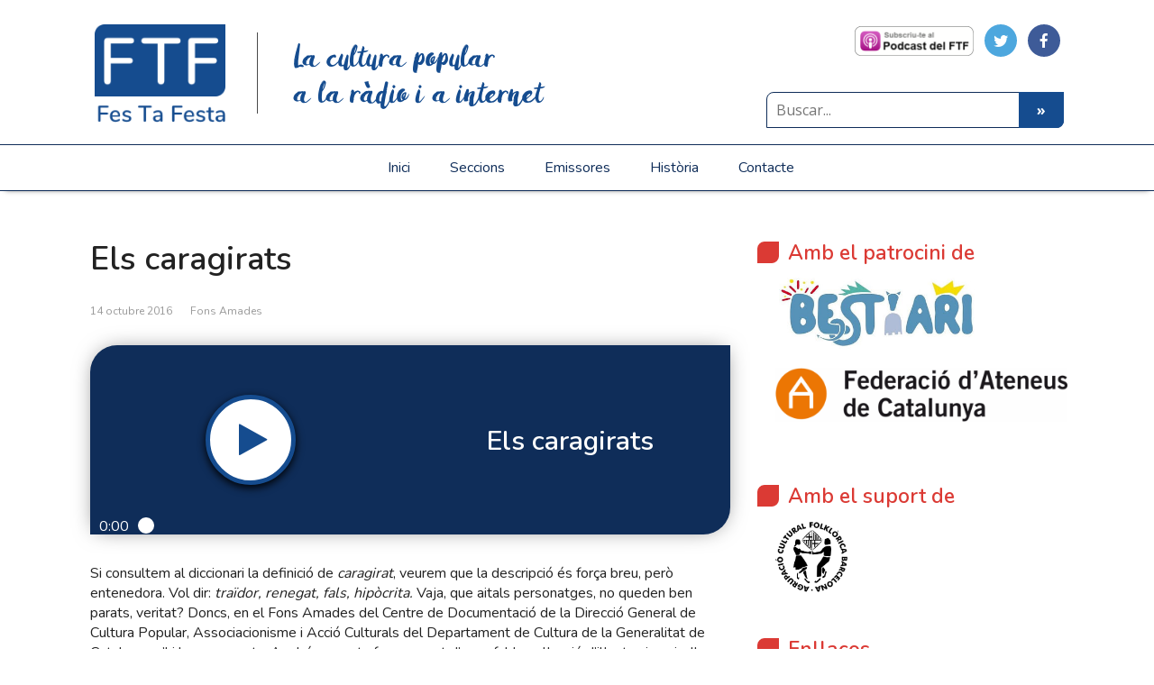

--- FILE ---
content_type: text/html; charset=UTF-8
request_url: https://festafesta.cat/?p=18551
body_size: 21994
content:
<!DOCTYPE html>
<html lang="ca" prefix="og: http://ogp.me/ns# fb: http://ogp.me/ns/fb#">
<head>
	<!--[if IE]>
	<meta http-equiv="X-UA-Compatible" content="IE=9; IE=8; IE=7; IE=edge" /><![endif]-->
	<meta charset="utf-8" />
	<meta name="viewport" content="width=device-width, initial-scale=1.0">
    <meta name="format-detection" content="telephone=no">
    <link href="https://fonts.googleapis.com/css?family=Nunito:300,400,600" rel="stylesheet">


    <title>Els caragirats &#8211; Fes Ta Festa &#8211; La cultura popular a la ràdio i a internet</title>
<script>window.koko_analytics = {"url":"https:\/\/festafesta.cat\/wp-admin\/admin-ajax.php?action=koko_analytics_collect","site_url":"https:\/\/festafesta.cat","post_id":18551,"use_cookie":0,"cookie_path":"\/"};</script><meta name='robots' content='max-image-preview:large' />
	<style>img:is([sizes="auto" i], [sizes^="auto," i]) { contain-intrinsic-size: 3000px 1500px }</style>
	<link rel='dns-prefetch' href='//code.jquery.com' />
<link rel='dns-prefetch' href='//cdnjs.cloudflare.com' />
<link rel='dns-prefetch' href='//maxcdn.bootstrapcdn.com' />
<link rel='dns-prefetch' href='//fonts.googleapis.com' />
<link rel='dns-prefetch' href='//netdna.bootstrapcdn.com' />
<link rel="alternate" type="application/rss+xml" title="Fes Ta Festa - La cultura popular a la ràdio i a internet &raquo; Canal d&#039;informació" href="https://festafesta.cat/feed/" />
<link rel="alternate" type="application/rss+xml" title="Fes Ta Festa - La cultura popular a la ràdio i a internet &raquo; Canal dels comentaris" href="https://festafesta.cat/comments/feed/" />
<script type="text/javascript">
/* <![CDATA[ */
window._wpemojiSettings = {"baseUrl":"https:\/\/s.w.org\/images\/core\/emoji\/16.0.1\/72x72\/","ext":".png","svgUrl":"https:\/\/s.w.org\/images\/core\/emoji\/16.0.1\/svg\/","svgExt":".svg","source":{"concatemoji":"https:\/\/festafesta.cat\/wp-includes\/js\/wp-emoji-release.min.js?ver=6.8.3"}};
/*! This file is auto-generated */
!function(s,n){var o,i,e;function c(e){try{var t={supportTests:e,timestamp:(new Date).valueOf()};sessionStorage.setItem(o,JSON.stringify(t))}catch(e){}}function p(e,t,n){e.clearRect(0,0,e.canvas.width,e.canvas.height),e.fillText(t,0,0);var t=new Uint32Array(e.getImageData(0,0,e.canvas.width,e.canvas.height).data),a=(e.clearRect(0,0,e.canvas.width,e.canvas.height),e.fillText(n,0,0),new Uint32Array(e.getImageData(0,0,e.canvas.width,e.canvas.height).data));return t.every(function(e,t){return e===a[t]})}function u(e,t){e.clearRect(0,0,e.canvas.width,e.canvas.height),e.fillText(t,0,0);for(var n=e.getImageData(16,16,1,1),a=0;a<n.data.length;a++)if(0!==n.data[a])return!1;return!0}function f(e,t,n,a){switch(t){case"flag":return n(e,"\ud83c\udff3\ufe0f\u200d\u26a7\ufe0f","\ud83c\udff3\ufe0f\u200b\u26a7\ufe0f")?!1:!n(e,"\ud83c\udde8\ud83c\uddf6","\ud83c\udde8\u200b\ud83c\uddf6")&&!n(e,"\ud83c\udff4\udb40\udc67\udb40\udc62\udb40\udc65\udb40\udc6e\udb40\udc67\udb40\udc7f","\ud83c\udff4\u200b\udb40\udc67\u200b\udb40\udc62\u200b\udb40\udc65\u200b\udb40\udc6e\u200b\udb40\udc67\u200b\udb40\udc7f");case"emoji":return!a(e,"\ud83e\udedf")}return!1}function g(e,t,n,a){var r="undefined"!=typeof WorkerGlobalScope&&self instanceof WorkerGlobalScope?new OffscreenCanvas(300,150):s.createElement("canvas"),o=r.getContext("2d",{willReadFrequently:!0}),i=(o.textBaseline="top",o.font="600 32px Arial",{});return e.forEach(function(e){i[e]=t(o,e,n,a)}),i}function t(e){var t=s.createElement("script");t.src=e,t.defer=!0,s.head.appendChild(t)}"undefined"!=typeof Promise&&(o="wpEmojiSettingsSupports",i=["flag","emoji"],n.supports={everything:!0,everythingExceptFlag:!0},e=new Promise(function(e){s.addEventListener("DOMContentLoaded",e,{once:!0})}),new Promise(function(t){var n=function(){try{var e=JSON.parse(sessionStorage.getItem(o));if("object"==typeof e&&"number"==typeof e.timestamp&&(new Date).valueOf()<e.timestamp+604800&&"object"==typeof e.supportTests)return e.supportTests}catch(e){}return null}();if(!n){if("undefined"!=typeof Worker&&"undefined"!=typeof OffscreenCanvas&&"undefined"!=typeof URL&&URL.createObjectURL&&"undefined"!=typeof Blob)try{var e="postMessage("+g.toString()+"("+[JSON.stringify(i),f.toString(),p.toString(),u.toString()].join(",")+"));",a=new Blob([e],{type:"text/javascript"}),r=new Worker(URL.createObjectURL(a),{name:"wpTestEmojiSupports"});return void(r.onmessage=function(e){c(n=e.data),r.terminate(),t(n)})}catch(e){}c(n=g(i,f,p,u))}t(n)}).then(function(e){for(var t in e)n.supports[t]=e[t],n.supports.everything=n.supports.everything&&n.supports[t],"flag"!==t&&(n.supports.everythingExceptFlag=n.supports.everythingExceptFlag&&n.supports[t]);n.supports.everythingExceptFlag=n.supports.everythingExceptFlag&&!n.supports.flag,n.DOMReady=!1,n.readyCallback=function(){n.DOMReady=!0}}).then(function(){return e}).then(function(){var e;n.supports.everything||(n.readyCallback(),(e=n.source||{}).concatemoji?t(e.concatemoji):e.wpemoji&&e.twemoji&&(t(e.twemoji),t(e.wpemoji)))}))}((window,document),window._wpemojiSettings);
/* ]]> */
</script>
<style id='wp-emoji-styles-inline-css' type='text/css'>

	img.wp-smiley, img.emoji {
		display: inline !important;
		border: none !important;
		box-shadow: none !important;
		height: 1em !important;
		width: 1em !important;
		margin: 0 0.07em !important;
		vertical-align: -0.1em !important;
		background: none !important;
		padding: 0 !important;
	}
</style>
<link rel='stylesheet' id='wp-block-library-css' href='https://festafesta.cat/wp-includes/css/dist/block-library/style.min.css?ver=6.8.3' type='text/css' media='all' />
<style id='classic-theme-styles-inline-css' type='text/css'>
/*! This file is auto-generated */
.wp-block-button__link{color:#fff;background-color:#32373c;border-radius:9999px;box-shadow:none;text-decoration:none;padding:calc(.667em + 2px) calc(1.333em + 2px);font-size:1.125em}.wp-block-file__button{background:#32373c;color:#fff;text-decoration:none}
</style>
<style id='global-styles-inline-css' type='text/css'>
:root{--wp--preset--aspect-ratio--square: 1;--wp--preset--aspect-ratio--4-3: 4/3;--wp--preset--aspect-ratio--3-4: 3/4;--wp--preset--aspect-ratio--3-2: 3/2;--wp--preset--aspect-ratio--2-3: 2/3;--wp--preset--aspect-ratio--16-9: 16/9;--wp--preset--aspect-ratio--9-16: 9/16;--wp--preset--color--black: #000000;--wp--preset--color--cyan-bluish-gray: #abb8c3;--wp--preset--color--white: #ffffff;--wp--preset--color--pale-pink: #f78da7;--wp--preset--color--vivid-red: #cf2e2e;--wp--preset--color--luminous-vivid-orange: #ff6900;--wp--preset--color--luminous-vivid-amber: #fcb900;--wp--preset--color--light-green-cyan: #7bdcb5;--wp--preset--color--vivid-green-cyan: #00d084;--wp--preset--color--pale-cyan-blue: #8ed1fc;--wp--preset--color--vivid-cyan-blue: #0693e3;--wp--preset--color--vivid-purple: #9b51e0;--wp--preset--gradient--vivid-cyan-blue-to-vivid-purple: linear-gradient(135deg,rgba(6,147,227,1) 0%,rgb(155,81,224) 100%);--wp--preset--gradient--light-green-cyan-to-vivid-green-cyan: linear-gradient(135deg,rgb(122,220,180) 0%,rgb(0,208,130) 100%);--wp--preset--gradient--luminous-vivid-amber-to-luminous-vivid-orange: linear-gradient(135deg,rgba(252,185,0,1) 0%,rgba(255,105,0,1) 100%);--wp--preset--gradient--luminous-vivid-orange-to-vivid-red: linear-gradient(135deg,rgba(255,105,0,1) 0%,rgb(207,46,46) 100%);--wp--preset--gradient--very-light-gray-to-cyan-bluish-gray: linear-gradient(135deg,rgb(238,238,238) 0%,rgb(169,184,195) 100%);--wp--preset--gradient--cool-to-warm-spectrum: linear-gradient(135deg,rgb(74,234,220) 0%,rgb(151,120,209) 20%,rgb(207,42,186) 40%,rgb(238,44,130) 60%,rgb(251,105,98) 80%,rgb(254,248,76) 100%);--wp--preset--gradient--blush-light-purple: linear-gradient(135deg,rgb(255,206,236) 0%,rgb(152,150,240) 100%);--wp--preset--gradient--blush-bordeaux: linear-gradient(135deg,rgb(254,205,165) 0%,rgb(254,45,45) 50%,rgb(107,0,62) 100%);--wp--preset--gradient--luminous-dusk: linear-gradient(135deg,rgb(255,203,112) 0%,rgb(199,81,192) 50%,rgb(65,88,208) 100%);--wp--preset--gradient--pale-ocean: linear-gradient(135deg,rgb(255,245,203) 0%,rgb(182,227,212) 50%,rgb(51,167,181) 100%);--wp--preset--gradient--electric-grass: linear-gradient(135deg,rgb(202,248,128) 0%,rgb(113,206,126) 100%);--wp--preset--gradient--midnight: linear-gradient(135deg,rgb(2,3,129) 0%,rgb(40,116,252) 100%);--wp--preset--font-size--small: 13px;--wp--preset--font-size--medium: 20px;--wp--preset--font-size--large: 36px;--wp--preset--font-size--x-large: 42px;--wp--preset--spacing--20: 0.44rem;--wp--preset--spacing--30: 0.67rem;--wp--preset--spacing--40: 1rem;--wp--preset--spacing--50: 1.5rem;--wp--preset--spacing--60: 2.25rem;--wp--preset--spacing--70: 3.38rem;--wp--preset--spacing--80: 5.06rem;--wp--preset--shadow--natural: 6px 6px 9px rgba(0, 0, 0, 0.2);--wp--preset--shadow--deep: 12px 12px 50px rgba(0, 0, 0, 0.4);--wp--preset--shadow--sharp: 6px 6px 0px rgba(0, 0, 0, 0.2);--wp--preset--shadow--outlined: 6px 6px 0px -3px rgba(255, 255, 255, 1), 6px 6px rgba(0, 0, 0, 1);--wp--preset--shadow--crisp: 6px 6px 0px rgba(0, 0, 0, 1);}:where(.is-layout-flex){gap: 0.5em;}:where(.is-layout-grid){gap: 0.5em;}body .is-layout-flex{display: flex;}.is-layout-flex{flex-wrap: wrap;align-items: center;}.is-layout-flex > :is(*, div){margin: 0;}body .is-layout-grid{display: grid;}.is-layout-grid > :is(*, div){margin: 0;}:where(.wp-block-columns.is-layout-flex){gap: 2em;}:where(.wp-block-columns.is-layout-grid){gap: 2em;}:where(.wp-block-post-template.is-layout-flex){gap: 1.25em;}:where(.wp-block-post-template.is-layout-grid){gap: 1.25em;}.has-black-color{color: var(--wp--preset--color--black) !important;}.has-cyan-bluish-gray-color{color: var(--wp--preset--color--cyan-bluish-gray) !important;}.has-white-color{color: var(--wp--preset--color--white) !important;}.has-pale-pink-color{color: var(--wp--preset--color--pale-pink) !important;}.has-vivid-red-color{color: var(--wp--preset--color--vivid-red) !important;}.has-luminous-vivid-orange-color{color: var(--wp--preset--color--luminous-vivid-orange) !important;}.has-luminous-vivid-amber-color{color: var(--wp--preset--color--luminous-vivid-amber) !important;}.has-light-green-cyan-color{color: var(--wp--preset--color--light-green-cyan) !important;}.has-vivid-green-cyan-color{color: var(--wp--preset--color--vivid-green-cyan) !important;}.has-pale-cyan-blue-color{color: var(--wp--preset--color--pale-cyan-blue) !important;}.has-vivid-cyan-blue-color{color: var(--wp--preset--color--vivid-cyan-blue) !important;}.has-vivid-purple-color{color: var(--wp--preset--color--vivid-purple) !important;}.has-black-background-color{background-color: var(--wp--preset--color--black) !important;}.has-cyan-bluish-gray-background-color{background-color: var(--wp--preset--color--cyan-bluish-gray) !important;}.has-white-background-color{background-color: var(--wp--preset--color--white) !important;}.has-pale-pink-background-color{background-color: var(--wp--preset--color--pale-pink) !important;}.has-vivid-red-background-color{background-color: var(--wp--preset--color--vivid-red) !important;}.has-luminous-vivid-orange-background-color{background-color: var(--wp--preset--color--luminous-vivid-orange) !important;}.has-luminous-vivid-amber-background-color{background-color: var(--wp--preset--color--luminous-vivid-amber) !important;}.has-light-green-cyan-background-color{background-color: var(--wp--preset--color--light-green-cyan) !important;}.has-vivid-green-cyan-background-color{background-color: var(--wp--preset--color--vivid-green-cyan) !important;}.has-pale-cyan-blue-background-color{background-color: var(--wp--preset--color--pale-cyan-blue) !important;}.has-vivid-cyan-blue-background-color{background-color: var(--wp--preset--color--vivid-cyan-blue) !important;}.has-vivid-purple-background-color{background-color: var(--wp--preset--color--vivid-purple) !important;}.has-black-border-color{border-color: var(--wp--preset--color--black) !important;}.has-cyan-bluish-gray-border-color{border-color: var(--wp--preset--color--cyan-bluish-gray) !important;}.has-white-border-color{border-color: var(--wp--preset--color--white) !important;}.has-pale-pink-border-color{border-color: var(--wp--preset--color--pale-pink) !important;}.has-vivid-red-border-color{border-color: var(--wp--preset--color--vivid-red) !important;}.has-luminous-vivid-orange-border-color{border-color: var(--wp--preset--color--luminous-vivid-orange) !important;}.has-luminous-vivid-amber-border-color{border-color: var(--wp--preset--color--luminous-vivid-amber) !important;}.has-light-green-cyan-border-color{border-color: var(--wp--preset--color--light-green-cyan) !important;}.has-vivid-green-cyan-border-color{border-color: var(--wp--preset--color--vivid-green-cyan) !important;}.has-pale-cyan-blue-border-color{border-color: var(--wp--preset--color--pale-cyan-blue) !important;}.has-vivid-cyan-blue-border-color{border-color: var(--wp--preset--color--vivid-cyan-blue) !important;}.has-vivid-purple-border-color{border-color: var(--wp--preset--color--vivid-purple) !important;}.has-vivid-cyan-blue-to-vivid-purple-gradient-background{background: var(--wp--preset--gradient--vivid-cyan-blue-to-vivid-purple) !important;}.has-light-green-cyan-to-vivid-green-cyan-gradient-background{background: var(--wp--preset--gradient--light-green-cyan-to-vivid-green-cyan) !important;}.has-luminous-vivid-amber-to-luminous-vivid-orange-gradient-background{background: var(--wp--preset--gradient--luminous-vivid-amber-to-luminous-vivid-orange) !important;}.has-luminous-vivid-orange-to-vivid-red-gradient-background{background: var(--wp--preset--gradient--luminous-vivid-orange-to-vivid-red) !important;}.has-very-light-gray-to-cyan-bluish-gray-gradient-background{background: var(--wp--preset--gradient--very-light-gray-to-cyan-bluish-gray) !important;}.has-cool-to-warm-spectrum-gradient-background{background: var(--wp--preset--gradient--cool-to-warm-spectrum) !important;}.has-blush-light-purple-gradient-background{background: var(--wp--preset--gradient--blush-light-purple) !important;}.has-blush-bordeaux-gradient-background{background: var(--wp--preset--gradient--blush-bordeaux) !important;}.has-luminous-dusk-gradient-background{background: var(--wp--preset--gradient--luminous-dusk) !important;}.has-pale-ocean-gradient-background{background: var(--wp--preset--gradient--pale-ocean) !important;}.has-electric-grass-gradient-background{background: var(--wp--preset--gradient--electric-grass) !important;}.has-midnight-gradient-background{background: var(--wp--preset--gradient--midnight) !important;}.has-small-font-size{font-size: var(--wp--preset--font-size--small) !important;}.has-medium-font-size{font-size: var(--wp--preset--font-size--medium) !important;}.has-large-font-size{font-size: var(--wp--preset--font-size--large) !important;}.has-x-large-font-size{font-size: var(--wp--preset--font-size--x-large) !important;}
:where(.wp-block-post-template.is-layout-flex){gap: 1.25em;}:where(.wp-block-post-template.is-layout-grid){gap: 1.25em;}
:where(.wp-block-columns.is-layout-flex){gap: 2em;}:where(.wp-block-columns.is-layout-grid){gap: 2em;}
:root :where(.wp-block-pullquote){font-size: 1.5em;line-height: 1.6;}
</style>
<link rel='stylesheet' id='contact-form-7-css' href='https://festafesta.cat/wp-content/plugins/contact-form-7/includes/css/styles.css?ver=6.1.4' type='text/css' media='all' />
<link rel='stylesheet' id='ssb-front-css-css' href='https://festafesta.cat/wp-content/plugins/simple-social-buttons/assets/css/front.css?ver=6.2.0' type='text/css' media='all' />
<link rel='stylesheet' id='social-icons-general-css' href='//festafesta.cat/wp-content/plugins/social-icons/assets/css/social-icons.css?ver=1.7.4' type='text/css' media='all' />
<link rel='stylesheet' id='basic-child-fonts-css' href='//fonts.googleapis.com/css?family=PT+Serif%3A400%2C700%7COpen+Sans%3A400%2C400italic%2C700%2C700italic&#038;subset=latin%2Ccyrillic&#038;ver=1' type='text/css' media='all' />
<link rel='stylesheet' id='bootstrap_css-css' href='https://festafesta.cat/wp-content/themes/basic-child/inc/bootstrap/css/bootstrap.min.css?ver=6.8.3' type='text/css' media='all' />
<link rel='stylesheet' id='basic-style-css' href='https://festafesta.cat/wp-content/themes/basic/style.css?ver=6.8.3' type='text/css' media='all' />
<link rel='stylesheet' id='basic-child-style-css' href='https://festafesta.cat/wp-content/themes/basic-child/style.min.css?ver=1.0' type='text/css' media='all' />
<link rel='stylesheet' id='fa_font_css-css' href='//netdna.bootstrapcdn.com/font-awesome/4.0.3/css/font-awesome.css?ver=6.8.3' type='text/css' media='all' />
<link rel='stylesheet' id='basic-fonts-css' href='//fonts.googleapis.com/css?family=PT+Serif%3A400%2C700%7COpen+Sans%3A400%2C400italic%2C700%2C700italic&#038;subset=latin%2Ccyrillic&#038;ver=1' type='text/css' media='all' />
<link rel='stylesheet' id='slb_core-css' href='https://festafesta.cat/wp-content/plugins/simple-lightbox/client/css/app.css?ver=2.9.4' type='text/css' media='all' />
<link rel='stylesheet' id='wavesurfer_default-css' href='https://festafesta.cat/wp-content/plugins/festa-festa-player/css/wavesurfer-wp_default.css?ver=6.8.3' type='text/css' media='all' />
<script type="text/javascript" src="https://festafesta.cat/wp-includes/js/jquery/jquery.min.js?ver=3.7.1" id="jquery-core-js"></script>
<script type="text/javascript" src="https://festafesta.cat/wp-includes/js/jquery/jquery-migrate.min.js?ver=3.4.1" id="jquery-migrate-js"></script>
<script type="text/javascript" src="https://code.jquery.com/jquery-3.2.1.min.js?ver=6.8.3" id="jquery_js-js"></script>
<script type="text/javascript" src="https://cdnjs.cloudflare.com/ajax/libs/popper.js/1.12.2/umd/popper.min.js?ver=6.8.3" id="popper_js-js"></script>
<script type="text/javascript" src="https://maxcdn.bootstrapcdn.com/bootstrap/4.0.0/js/bootstrap.min.js?ver=6.8.3" id="bootstrap_js-js"></script>
<script type="text/javascript" src="https://festafesta.cat/wp-content/themes/basic-child/js/functions-child.js?ver=6.8.3" id="basic-child-scripts-js"></script>
<link rel="https://api.w.org/" href="https://festafesta.cat/wp-json/" /><link rel="alternate" title="JSON" type="application/json" href="https://festafesta.cat/wp-json/wp/v2/posts/18551" /><link rel="EditURI" type="application/rsd+xml" title="RSD" href="https://festafesta.cat/xmlrpc.php?rsd" />
<meta name="generator" content="WordPress 6.8.3" />
<link rel="canonical" href="https://festafesta.cat/els-caragirats/" />
<link rel='shortlink' href='https://festafesta.cat/?p=18551' />
<link rel="alternate" title="oEmbed (JSON)" type="application/json+oembed" href="https://festafesta.cat/wp-json/oembed/1.0/embed?url=https%3A%2F%2Ffestafesta.cat%2Fels-caragirats%2F" />
<link rel="alternate" title="oEmbed (XML)" type="text/xml+oembed" href="https://festafesta.cat/wp-json/oembed/1.0/embed?url=https%3A%2F%2Ffestafesta.cat%2Fels-caragirats%2F&#038;format=xml" />

<script type='text/javascript'>
var g_hanaFlash = false;
try {
  var fo = new ActiveXObject('ShockwaveFlash.ShockwaveFlash');
  if(fo) g_hanaFlash = true;
}catch(e){
  if(navigator.mimeTypes ['application/x-shockwave-flash'] != undefined) g_hanaFlash = true;
}
function hanaTrackEvents(arg1,arg2,arg3,arg4) { if ( typeof( pageTracker ) !=='undefined') { pageTracker._trackEvent(arg1, arg2, arg3, arg4);} else if ( typeof(_gaq) !=='undefined'){  _gaq.push(['_trackEvent', arg1, arg2, arg3, arg4]);}}
function hana_check_mobile_device(){ if(navigator.userAgent.match(/iPhone/i) || navigator.userAgent.match(/iPod/i) || navigator.userAgent.match(/iPad/i)  || navigator.userAgent.match(/Android/i)) { return true; }else return false; }
</script>
<style type="text/css">
.sfs-subscriber-count, .sfs-count, .sfs-count span, .sfs-stats { -webkit-box-sizing: initial; -moz-box-sizing: initial; box-sizing: initial; }
.sfs-subscriber-count { width: 88px; overflow: hidden; height: 26px; color: #424242; font: 9px Verdana, Geneva, sans-serif; letter-spacing: 1px; }
.sfs-count { width: 86px; height: 17px; line-height: 17px; margin: 0 auto; background: #ccc; border: 1px solid #909090; border-top-color: #fff; border-left-color: #fff; }
.sfs-count span { display: inline-block; height: 11px; line-height: 12px; margin: 2px 1px 2px 2px; padding: 0 2px 0 3px; background: #e4e4e4; border: 1px solid #a2a2a2; border-bottom-color: #fff; border-right-color: #fff; }
.sfs-stats { font-size: 6px; line-height: 6px; margin: 1px 0 0 1px; word-spacing: 2px; text-align: center; text-transform: uppercase; }
</style>
 <style media="screen">

		.simplesocialbuttons.simplesocialbuttons_inline .ssb-fb-like, .simplesocialbuttons.simplesocialbuttons_inline amp-facebook-like {
	  margin: ;
	}
		 /*inline margin*/
	
	
	
	
	
		.simplesocialbuttons.simplesocialbuttons_inline.simplesocial-round-icon button{
	  margin: ;
	}

	
			 /*margin-digbar*/

	
	
	
	
	
	
	
</style>

<!-- Open Graph Meta Tags generated by Simple Social Buttons 6.2.0 -->
<meta property="og:title" content="Els caragirats - Fes Ta Festa - La cultura popular a la ràdio i a internet" />
<meta property="og:type" content="article" />
<meta property="og:description" content="Si consultem al diccionari la definici&oacute; de caragirat, veurem que la descripci&oacute; &eacute;s for&ccedil;a breu, per&ograve; entenedora. Vol dir: tra&iuml;dor, renegat, fals, hip&ograve;crita. Vaja, que aitals personatges, no queden ben parats, veritat? Doncs, en el Fons Amades del Centre de Documentaci&oacute; de la Direcci&oacute; General de Cultura Popular, Associacionisme i Acci&oacute; Culturals del Departament de Cultura de la&hellip;" />
<meta property="og:url" content="https://festafesta.cat/els-caragirats/" />
<meta property="og:site_name" content="Fes Ta Festa - La cultura popular a la ràdio i a internet" />
<meta property="og:image" content="https://s3-eu-west-1.amazonaws.com/festafesta.net/wp-content/uploads/2016/10/Els-caragirats-Capses-de-llumins-3-àlbum-16-Reduida-296x300.jpg" />
<meta property="og:image" content="https://s3-eu-west-1.amazonaws.com/festafesta.net/wp-content/uploads/2016/10/Els-caragirats-Capses-de-llumins-3-àlbum-16-Reduida2-296x300.jpg" />
<meta name="twitter:card" content="summary_large_image" />
<meta name="twitter:description" content="Si consultem al diccionari la definici&oacute; de caragirat, veurem que la descripci&oacute; &eacute;s for&ccedil;a breu, per&ograve; entenedora. Vol dir: tra&iuml;dor, renegat, fals, hip&ograve;crita. Vaja, que aitals personatges, no queden ben parats, veritat? Doncs, en el Fons Amades del Centre de Documentaci&oacute; de la Direcci&oacute; General de Cultura Popular, Associacionisme i Acci&oacute; Culturals del Departament de Cultura de la&hellip;" />
<meta name="twitter:title" content="Els caragirats - Fes Ta Festa - La cultura popular a la ràdio i a internet" />
<meta property="twitter:image" content="https://s3-eu-west-1.amazonaws.com/festafesta.net/wp-content/uploads/2016/10/Els-caragirats-Capses-de-llumins-3-àlbum-16-Reduida-296x300.jpg" />
<meta property="twitter:image" content="https://s3-eu-west-1.amazonaws.com/festafesta.net/wp-content/uploads/2016/10/Els-caragirats-Capses-de-llumins-3-àlbum-16-Reduida2-296x300.jpg" />
<!-- Analytics by WP Statistics - https://wp-statistics.com -->
<!-- BEGIN Customizer CSS -->
<style type='text/css' id='basic-customizer-css'>a:hover,#logo,.bx-controls a:hover .fa{color:#154c8f}a:hover{color:#154c8f}blockquote,q,input:focus,textarea:focus,select:focus{border-color:#154c8f}input[type=submit],input[type=button],button,.submit,.button,.woocommerce #respond input#submit.alt,.woocommerce a.button.alt,.woocommerce button.button.alt, .woocommerce input.button.alt,.woocommerce #respond input#submit.alt:hover,.woocommerce a.button.alt:hover,.woocommerce button.button.alt:hover,.woocommerce input.button.alt:hover,#mobile-menu,.top-menu,.top-menu .sub-menu,.top-menu .children,.more-link,.nav-links a:hover,.nav-links .current,#footer{background-color:#154c8f}@media screen and (max-width:1023px){.topnav{background-color:#154c8f}}</style>
<!-- END Customizer CSS -->
<link rel="icon" href="https://s3.eu-west-1.amazonaws.com/festafesta.net/wp-content/uploads/2018/10/cropped-logo1_ftf_favicon1-32x32.png" sizes="32x32" />
<link rel="icon" href="https://s3.eu-west-1.amazonaws.com/festafesta.net/wp-content/uploads/2018/10/cropped-logo1_ftf_favicon1-192x192.png" sizes="192x192" />
<link rel="apple-touch-icon" href="https://s3.eu-west-1.amazonaws.com/festafesta.net/wp-content/uploads/2018/10/cropped-logo1_ftf_favicon1-180x180.png" />
<meta name="msapplication-TileImage" content="https://s3.eu-west-1.amazonaws.com/festafesta.net/wp-content/uploads/2018/10/cropped-logo1_ftf_favicon1-270x270.png" />
		<style type="text/css" id="wp-custom-css">
			p { padding: 0; }
ul { padding-top: 0; padding-bottom: 0; }
p + p { padding-top: 1em; }
p + ul { padding-top: 3px; }
ul + p { padding-top: 3px; }


.grecaptcha-badge { visibility: hidden; }

#sidebar-festa .row {
	position: sticky;
	top: 20px;
}		</style>
		
<!-- START - Open Graph and Twitter Card Tags 3.3.7 -->
 <!-- Facebook Open Graph -->
  <meta property="og:locale" content="ca_ES"/>
  <meta property="og:site_name" content="Fes Ta Festa - La cultura popular a la ràdio i a internet"/>
  <meta property="og:title" content="Els caragirats"/>
  <meta property="og:url" content="https://festafesta.cat/els-caragirats/"/>
  <meta property="og:type" content="article"/>
  <meta property="og:description" content="Si consultem al diccionari la definició de caragirat, veurem que la descripció és força breu, però entenedora. Vol dir: traïdor, renegat, fals, hipòcrita. Vaja, que aitals personatges, no queden ben parats, veritat? Doncs, en el Fons Amades del Centre de Documentació de la Direcció General de Cultur"/>
  <meta property="og:image" content="https://s3-eu-west-1.amazonaws.com/festafesta.net/wp-content/uploads/2016/10/Els-caragirats-Capses-de-llumins-3-àlbum-16-Reduida2-296x300.jpg"/>
  <meta property="og:image:url" content="https://s3-eu-west-1.amazonaws.com/festafesta.net/wp-content/uploads/2016/10/Els-caragirats-Capses-de-llumins-3-àlbum-16-Reduida2-296x300.jpg"/>
  <meta property="og:image:secure_url" content="https://s3-eu-west-1.amazonaws.com/festafesta.net/wp-content/uploads/2016/10/Els-caragirats-Capses-de-llumins-3-àlbum-16-Reduida2-296x300.jpg"/>
  <meta property="og:image:width" content="296"/>
  <meta property="og:image:height" content="300"/>
  <meta property="article:published_time" content="2016-10-14T00:01:15+01:00"/>
  <meta property="article:modified_time" content="2017-01-29T21:21:28+01:00" />
  <meta property="og:updated_time" content="2017-01-29T21:21:28+01:00" />
  <meta property="article:section" content="Fons Amades"/>
 <!-- Google+ / Schema.org -->
  <meta itemprop="name" content="Els caragirats"/>
  <meta itemprop="headline" content="Els caragirats"/>
  <meta itemprop="description" content="Si consultem al diccionari la definició de caragirat, veurem que la descripció és força breu, però entenedora. Vol dir: traïdor, renegat, fals, hipòcrita. Vaja, que aitals personatges, no queden ben parats, veritat? Doncs, en el Fons Amades del Centre de Documentació de la Direcció General de Cultur"/>
  <meta itemprop="image" content="https://s3-eu-west-1.amazonaws.com/festafesta.net/wp-content/uploads/2016/10/Els-caragirats-Capses-de-llumins-3-àlbum-16-Reduida2-296x300.jpg"/>
  <meta itemprop="datePublished" content="2016-10-14"/>
  <meta itemprop="dateModified" content="2017-01-29T21:21:28+01:00" />
  <meta itemprop="author" content="Jesus"/>
  <!--<meta itemprop="publisher" content="Fes Ta Festa - La cultura popular a la ràdio i a internet"/>--> <!-- To solve: The attribute publisher.itemtype has an invalid value -->
 <!-- Twitter Cards -->
  <meta name="twitter:title" content="Els caragirats"/>
  <meta name="twitter:url" content="https://festafesta.cat/els-caragirats/"/>
  <meta name="twitter:description" content="Si consultem al diccionari la definició de caragirat, veurem que la descripció és força breu, però entenedora. Vol dir: traïdor, renegat, fals, hipòcrita. Vaja, que aitals personatges, no queden ben parats, veritat? Doncs, en el Fons Amades del Centre de Documentació de la Direcció General de Cultur"/>
  <meta name="twitter:image" content="https://s3-eu-west-1.amazonaws.com/festafesta.net/wp-content/uploads/2016/10/Els-caragirats-Capses-de-llumins-3-àlbum-16-Reduida2-296x300.jpg"/>
  <meta name="twitter:card" content="summary_large_image"/>
 <!-- SEO -->
  <meta name="description" content="Si consultem al diccionari la definició de caragirat, veurem que la descripció és força breu, però entenedora. Vol dir: traïdor, renegat, fals, hipòcrita. Vaja, que aitals personatges, no queden ben parats, veritat? Doncs, en el Fons Amades del Centre de Documentació de la Direcció General de Cultur"/>
 <!-- Misc. tags -->
 <!-- is_singular -->
<!-- END - Open Graph and Twitter Card Tags 3.3.7 -->
	

</head>
<body data-rsssl=1 class="wp-singular post-template-default single single-post postid-18551 single-format-standard wp-custom-logo wp-theme-basic wp-child-theme-basic-child layout-">
<div class="wrapper cleafix">

		<!-- BEGIN header -->
	<header id="header" class="clearfix">

				<div class="sitetitle maxwidth grid ">

            <div class="row" id="headerHEAD">
                <div class="col-4 col-sm-5 col-md-2 my-auto" id="logo">
	                                    <a class="logo" href="https://festafesta.cat/" class="blog-name">
                        <img width="320" height="240" src="https://s3.eu-west-1.amazonaws.com/festafesta.net/wp-content/uploads/2015/02/logo.png" class="custom-logo custom-logo-" alt="Fes Ta Festa &#8211; La cultura popular a la ràdio i a internet" decoding="async" fetchpriority="high" srcset="https://s3.eu-west-1.amazonaws.com/festafesta.net/wp-content/uploads/2015/02/logo.png 320w, https://s3.eu-west-1.amazonaws.com/festafesta.net/wp-content/uploads/2015/02/logo-300x225.png 300w" sizes="(max-width: 320px) 100vw, 320px" />                    </a>
                </div>
                <div class="col-8 col-sm-7 col-md-5 my-auto" style="margin: 0">
	                
	                                        <p class="sitedescription">La cultura popular <br> a la ràdio i a internet</p>
	                
                </div>


                <div class="col-5 col-sm-5 col-md-5 my-auto justify-content-end" style="margin: 0">
                    <div class="d-flex justify-content-end" style="height: 50%; padding-top: 20px;">
                        <div class="textwidget">
                            <ul class="social-icons-lists show-icons-label icons-background-rounded">

                                <li class="social-icons-list-item">
                                    <a href="#subscriu-te-al-podcast"
                                       class="social-icon" rel="noopener">
                                        <img src="https://festafesta.cat/wp-content/themes/basic-child/inc/assets/subscriu-al-podcast.png"
                                             width="132"
                                             height="35" alt="podcast-feed">
                                    </a>
                                </li>

                                <li class="social-icons-list-item">
                                    <a href="https://twitter.com/FTFESTA" target="_blank" class="social-icon" rel="noopener" alt="twitterFTF">
                                        <span class="socicon socicon-twitter"
                                              style="padding: 10px; font-size: 16px; background-color: #4da7de"></span>
                                    </a>
                                </li>


                                <li class="social-icons-list-item">
                                    <a href="https://www.facebook.com/fes.festa/" target="_blank" class="social-icon" rel="noopener" alt="facebookFTF">
                                        <span class="socicon socicon-facebook"
                                              style="padding: 10px; font-size: 16px; background-color: #3e5b98"></span>
                                    </a>
                                </li>


                            </ul>
                        </div>
                    </div>

                    <div class="d-flex justify-content-end align-items-end" style="height: 50%; padding-bottom: 20px;">
	                    
<div class="clearfix"></div>

<form id="searchthis" action="https://festafesta.cat//" style="display:inline;" method="get">
    <input id="namanyay-search-box" type="text" placeholder="Buscar..." name="s" class="s" value=""/>
    <input id="namanyay-search-btn" value="&raquo;" type="submit"/>
</form>

<div class="clearfix"></div>                    </div>
                </div>

            </div>


			
		</div>

				<div class="topnav grid">

			<div id="mobile-menu" class="mm-active">Menú</div>

			<nav class="clearfix">
				<ul class="top-menu clearfix menuList"><li id="menu-item-13430" class="menu-item menu-item-type-custom menu-item-object-custom menu-item-home menu-item-13430"><a href="https://festafesta.cat/">Inici</a></li>
<li id="menu-item-24706" class="menu-item menu-item-type-post_type menu-item-object-page menu-item-24706"><a href="https://festafesta.cat/totes-les-seccions-del-fes-ta-festa/">Seccions</a></li>
<li id="menu-item-42188" class="menu-item menu-item-type-post_type menu-item-object-page menu-item-42188"><a href="https://festafesta.cat/emissores/">Emissores</a></li>
<li id="menu-item-13460" class="menu-item menu-item-type-post_type menu-item-object-page menu-item-13460"><a href="https://festafesta.cat/quant-a/">Història</a></li>
<li id="menu-item-13999" class="menu-item menu-item-type-post_type menu-item-object-page menu-item-13999"><a href="https://festafesta.cat/contacte/">Contacte</a></li>
</ul>			</nav>

		</div>
		
	</header>
	<!-- END header -->

	
	<div id="main" class="maxwidth clearfix">
        <div class="row">

		<!-- BEGIN content -->
	
	<main id="content" class="content col-lg-8">

	
<article class="post-18551 post type-post status-publish format-standard category-fons-amades">		<h1>Els caragirats</h1>
		<aside class="meta"><span class="date">14 octubre 2016</span><span class="category"><a href="https://festafesta.cat/category/seccions/fons-amades/" rel="category tag">Fons Amades</a></span></aside>	<div class="entry-box clearfix" >

		<div class="html-before-content"></div>
<div class="entry">
<div class="wavesurfer-block wavesurfer-audio" id="waveform"><div class="wavesurfer-player" data-url="https://s3-eu-west-1.amazonaws.com/festafesta.net/wp-content/uploads/2016/10/AMA039-OK-Caragirats.mp3"></div><div class="player-wrapper"><div class="player-image" style="background-image:url('https://s3-eu-west-1.amazonaws.com/festafesta.net/wp-content/uploads/2016/10/Els-caragirats-Capses-de-llumins-3-aÌlbum-16-Reduida2-296x300.jpg')"><div class="wavesurfer-buttons_set"><button type="button" class="wavesurfer-play" onclick="togglePlay()" id="play-pause-button" name="Botó de play"></button></div><div class="timeline-wrapper"><span id="current-time"></span><div id="timeline"><div id="playhead"></div></div><span id="total-time"></span></div></div><div class='title-wrapper'><h2>Els caragirats</h2></div><audio id='audio' src=https://s3-eu-west-1.amazonaws.com/festafesta.net/wp-content/uploads/2016/10/AMA039-OK-Caragirats.mp3></audio></div></div>
<p>Si consultem al diccionari la definició de <em>caragirat</em>, veurem que la descripció és força breu, però entenedora. Vol dir: <em>traïdor, renegat, fals, hipòcrita.</em> Vaja, que aitals personatges, no queden ben parats, veritat? Doncs, en el Fons Amades del Centre de Documentació de la Direcció General de Cultura Popular, Associacionisme i Acció Culturals del Departament de Cultura de la Generalitat de Catalunya n’hi ha uns quants. Ara bé, aquests formen part d’una afable col·lecció d’il·lustracions i, alhora, alguns dels quals trobem reproduïts de forma visual en diverses de les obres escrites pel folklorista, com ara: <em>El Llibre segons el Poble</em> (1938) o també, per exemple, <em>Apunts d’Imatgeria</em> (1938) on l’autor els esmenta en l’apartat que fa referència a <em>“Cobertes i Papers de guardes”</em> i, com en el diccionari, els descriu també amb poques paraules tot fent saber sobre els <em>caragirats</em> que: <em>“Gaudiren de gran popularitat unes testes amb fesomies rares i extravagants que es podien mirar cap per amunt i cap per avall” </em></p>
<p>Dit això, poca cosa més escriu al respecte l’Amades que no sigui fer constar que, en alguns dels peus de les reproduccions que hi ha en els estudis del folklorista, els <em>caragirats</em> apareixen editats en: <em>“Cobertes típiques de beceroles i d’altres llibres infantils populars de mitjan segle XIXè” </em></p>
<p>Clar que, en els documents efímers del Fons Amades trobem també altres mostres de la popularitat d’aquestes il·lustracions ja que entre els àlbums de cobertes de capses de llumins hi ha, precisament, unes simpàtiques sèries de <em>caragirats</em>.</p>
<p><a href="https://s3-eu-west-1.amazonaws.com/festafesta.net/wp-content/uploads/2016/10/Els-caragirats-Capses-de-llumins-3-àlbum-16-Reduida.jpg" data-slb-active="1" data-slb-asset="97185404" data-slb-internal="0" data-slb-group="18551"><img decoding="async" class=" wp-image-18553 alignright" src="https://s3-eu-west-1.amazonaws.com/festafesta.net/wp-content/uploads/2016/10/Els-caragirats-Capses-de-llumins-3-àlbum-16-Reduida-296x300.jpg" alt="Els caragirats - Capses de llumins 3 (àlbum 16)-Reduida" width="276" height="280" srcset="https://s3-eu-west-1.amazonaws.com/festafesta.net/wp-content/uploads/2016/10/Els-caragirats-Capses-de-llumins-3-àlbum-16-Reduida-296x300.jpg 296w, https://s3-eu-west-1.amazonaws.com/festafesta.net/wp-content/uploads/2016/10/Els-caragirats-Capses-de-llumins-3-àlbum-16-Reduida-768x779.jpg 768w, https://s3-eu-west-1.amazonaws.com/festafesta.net/wp-content/uploads/2016/10/Els-caragirats-Capses-de-llumins-3-àlbum-16-Reduida.jpg 789w" sizes="(max-width: 276px) 100vw, 276px" /></a><a href="https://s3-eu-west-1.amazonaws.com/festafesta.net/wp-content/uploads/2016/10/Els-caragirats-Capses-de-llumins-3-àlbum-16-Reduida2.jpg" data-slb-active="1" data-slb-asset="2142617625" data-slb-internal="0" data-slb-group="18551"><img decoding="async" class=" wp-image-18557 alignleft" src="https://s3-eu-west-1.amazonaws.com/festafesta.net/wp-content/uploads/2016/10/Els-caragirats-Capses-de-llumins-3-àlbum-16-Reduida2-296x300.jpg" alt="Els caragirats - Capses de llumins 3 (àlbum 16)-Reduida2" width="283" height="287" srcset="https://s3-eu-west-1.amazonaws.com/festafesta.net/wp-content/uploads/2016/10/Els-caragirats-Capses-de-llumins-3-àlbum-16-Reduida2-296x300.jpg 296w, https://s3-eu-west-1.amazonaws.com/festafesta.net/wp-content/uploads/2016/10/Els-caragirats-Capses-de-llumins-3-àlbum-16-Reduida2-768x779.jpg 768w, https://s3-eu-west-1.amazonaws.com/festafesta.net/wp-content/uploads/2016/10/Els-caragirats-Capses-de-llumins-3-àlbum-16-Reduida2.jpg 789w" sizes="(max-width: 283px) 100vw, 283px" /></a>Respecte de les capses de llumins amb il·lustracions, Joan Amades en el llibre pòstum <em>El Quixot dels Ignorants </em>(2005) explica que: <em>“El descobriment dels llumins fosfòrics produí una revolució en els costums emprats per obtenir llum. Pel que fa a la seva implantació, primerament foren usats en els nuclis importants de població i els pobletans quan sentien parlar-ne, dubtaven de la veracitat de l’existència i creien que, de ser certa, era obra del diable i sentien aversió no solament a usar-los, sinó també a les persones que els empraven. </em></p>
<p><em>A Barcelona foren introduïdes, segons es diu, per un francès, l’any 1836, i aviat començaren a vendre’s en una tauleta ambulant establerta a la vora de la porta del Palau de la Generalitat, juntament amb raspalls, crema per al calçat i els correatges de militars. Els primers llumins eren de cartró i els venien en tires de cinc, al preu d’un quart. La gent els comprava només pel goig de veure la facilitat de produir llum solament rascant el llumí a la paret. Durant un temps fou un entreteniment divertit entre la mainada.</em></p>
<p><em>&#8230; Les cerilles, quan prengueren aquest aspecte, abandonaren les formes de cartró i teia i es col·locaren en capses de cartró per ser venudes i conservades. Aquestes capses adoptaren diferents formes i es féu motiu de competència entre els vells fabricants de llumins abans d’establir-se el monopoli de l’article. L’originalitat de les capses no es fixà únicament en la forma i la mida, sinó que tingué singular importància la decoració, en la qual cada fabricant s’esforçava a fer-la el més bonic possible així com interessant, fins al punt que arribà a concedir-se tanta importància a la qualitat del llumí com a la bellesa de les il·lustracions&#8230;</em></p>
<p><em>&#8230; Les primeres capses no tenien el caràcter artístic que més tard les distingí. Eren de fabricació ordinària, sense cap il·lustració amb un reclam o anunci vulgar del fabricant, impreses en tonalitats blaves&#8230;”</em></p>
<p>I és que, en resseguir el fil dels documents del Fons Amades, sovint ens trobem que són un apassionant pou de sorpreses com ara, els<em> caragirats </em>que, en contemplar-los, al rostre, ens dibuixen una rialla.</p>
<p>&nbsp;</p>
</div>
<div class="html-after-content"></div>
<div class="simplesocialbuttons simplesocial-round-icon simplesocialbuttons_inline simplesocialbuttons-align-left post-18551 post  simplesocialbuttons-inline-no-animation">
<button class="simplesocial-fb-share"  rel="nofollow"  target="_blank"  aria-label="Facebook Share" data-href="https://www.facebook.com/sharer/sharer.php?u=https://festafesta.cat/els-caragirats/" onClick="javascript:window.open(this.dataset.href, '', 'menubar=no,toolbar=no,resizable=yes,scrollbars=yes,height=600,width=600');return false;"><span class="simplesocialtxt">Facebook </span> </button>
<button class="simplesocial-twt-share"  rel="nofollow"  target="_blank"  aria-label="Twitter Share" data-href="https://twitter.com/intent/tweet?text=Els+caragirats&url=https://festafesta.cat/els-caragirats/" onClick="javascript:window.open(this.dataset.href, '', 'menubar=no,toolbar=no,resizable=yes,scrollbars=yes,height=600,width=600');return false;"><span class="simplesocialtxt">Twitter</span> </button>
<button onClick="javascript:window.open(this.dataset.href, '_blank' );return false;" class="simplesocial-whatsapp-share"  rel="nofollow"  target="_blank"  aria-label="WhatsApp Share" data-href="https://api.whatsapp.com/send?text=https://festafesta.cat/els-caragirats/"><span class="simplesocialtxt">WhatsApp</span></button>
<button onClick="javascript:window.location.href = this.dataset.href;return false;" class="simplesocial-email-share" aria-label="Share through Email"  rel="nofollow"  target="_blank"   data-href="mailto:?subject=Els caragirats&body=https://festafesta.cat/els-caragirats/"><span class="simplesocialtxt">Email</span></button>
</div>

	</div> 		<aside class="meta"></aside>
	
	</article>

		


	</main> <!-- #content -->
	
<!-- BEGIN #sidebar -->
<div id="sidebar-festa" class="col-sm-12 col-lg-4">

    <div class="row">
        <div class="col-md-6 col-lg-12 widget-custom" style="display: none;">


            <div style=" display: none;">
                <p class="wtitle">
                    Seccions i espais musicals
                </p>
                <p class="wsubtitle" style="padding-bottom: 1em; padding-top:0">
                    Podeu escoltar directament <nobr>la secció que més us interessi</nobr>
                    <nobr>fent clic al desplegable.</nobr>
                </p>
                <div id="accordion">
                                        <div class="card">
                        <a data-toggle="collapse" data-target='#319' aria-expanded="true" aria-controls="319">
                            <div class="card-header heading" role="tab" id="headingOne">
                                <h5 class="mb-0">
                                    Seccions +
                                </h5>
                            </div>
                        </a>

                        <div id="319" class="collapse" aria-labelledby="headingOne" data-parent="#accordion">
                            <div class="card-block seccions verd">
                                <a href="https://festafesta.cat/category/seccions/calendaris/"><span class="primer">Calendaris. Per no perdre el temps</span></a><a href="https://festafesta.cat/category/seccions/viu-la-dansa/"><span class="">Viu la dansa</span></a><a href="https://festafesta.cat/category/seccions/castells/"><span class="">Castells</span></a><a href="https://festafesta.cat/category/seccions/ocp/"><span class="">L&#039;Obra del Cançoner Popular de Catalunya</span></a><a href="https://festafesta.cat/category/seccions/que-vagi-de-gust/"><span class="">Que vagi de gust</span></a><a href="https://festafesta.cat/category/seccions/va-de-joc/"><span class="">Va de joc (1a i 2a temporades)</span></a><a href="https://festafesta.cat/category/seccions/paraula-de-joc/"><span class="">Va de joc (3-T): Paraula de joc</span></a><a href="https://festafesta.cat/category/seccions/jocs-del-mon/"><span class="">Va de joc (4-T): Jocs del món</span></a><a href="https://festafesta.cat/category/seccions/va-de-joc-5a-temporada-paisatge-sonor/"><span class="">Va de joc (5-T): Paisatge sonor</span></a><a href="https://festafesta.cat/category/seccions/expedient/"><span class="">Expedient C</span></a><a href="https://festafesta.cat/category/seccions/dites-i-refranys/"><span class="">Dites i refranys</span></a><a href="https://festafesta.cat/category/seccions/fons-amades/"><span class="">Fons Amades</span></a><a href="https://festafesta.cat/category/seccions/rector-de-vallfogona/"><span class="">El Rector de Vallfogona</span></a><a href="https://festafesta.cat/category/seccions/els-secrets-de-letnologic/"><span class="">Els secrets de l&#039;Etnològic</span></a><a href="https://festafesta.cat/category/seccions/contes-i-mentides/"><span class="">Contes i mentides</span></a><a href="https://festafesta.cat/category/seccions/els-remeis-de-lermita/"><span class="">Els remeis de l&#039;Ermità</span></a><a href="https://festafesta.cat/category/seccions/gegants/"><span class="">Històries de gegants</span></a><a href="https://festafesta.cat/category/seccions/joan-tomas/"><span class="">Joan Tomàs i Parés</span></a><a href="https://festafesta.cat/category/seccions/clave-el-codi-de-la-utopia/"><span class="">Clavé, el codi de la utopia</span></a><a href="https://festafesta.cat/category/seccions/40-anys-de-9/"><span class="">40 anys de 9</span></a><a href="https://festafesta.cat/category/seccions/el-mot-casteller/"><span class="">El mot casteller</span></a><a href="https://festafesta.cat/category/seccions/mon-capmany/"><span class="">Món Capmany</span></a><a href="https://festafesta.cat/category/seccions/la-devocioteca/"><span class="">La devocioteca</span></a><a href="https://festafesta.cat/category/seccions/rondalles-darreu-del-mon/"><span class="">Rondalles d’arreu del món</span></a><a href="https://festafesta.cat/category/seccions/bonsais-de-paper/"><span class="">Bonsais de paper</span></a><a href="https://festafesta.cat/category/seccions/aguila/"><span class="">Els minuts de l&#039;Aguilà</span></a><a href="https://festafesta.cat/category/seccions/folkloristes-les/"><span class="">Folkloristes (Les)</span></a><a href="https://festafesta.cat/category/seccions/el-pessebre-es-un-mon/"><span class="">Pessebres</span></a><a href="https://festafesta.cat/category/seccions/columna/"><span class="">La columna</span></a>                            </div>
                        </div>

                    </div>

                    <div class="card">
                        <a data-toggle="collapse" data-target='#320' aria-expanded="false" aria-controls="320">
                            <div class="card-header heading" role="tab" id="headingTwo">
                                <h5 class="mb-0">
                                    Espais musicals +
                                </h5>
                            </div>
                        </a>

                        <div id="320" class="collapse" aria-labelledby="headingTwo" data-parent="#accordion">
                            <div class="card-block seccions groc">
                                <a href="https://festafesta.cat/category/espais-musicals/les-sardanes-de-pau-casals/"><span class="primer">Les sardanes de Pau Casals</span></a><a href="https://festafesta.cat/category/espais-musicals/cancons-que-tornen/"><span class="">Cançons que tornen</span></a><a href="https://festafesta.cat/category/espais-musicals/cants-de-taverna/"><span class="">Cants de taverna</span></a><a href="https://festafesta.cat/category/espais-musicals/cancons-picants/"><span class="">Cançons picants</span></a><a href="https://festafesta.cat/category/espais-musicals/les-nadales-del-ftf/"><span class="">Les nadales del FTF</span></a><a href="https://festafesta.cat/category/espais-musicals/orquestres/"><span class="">Fes-ta-orquestra- Orquestres en llibertat</span></a><a href="https://festafesta.cat/category/espais-musicals/classics-de-cobla/"><span class="">Clàssics de cobla</span></a><a href="https://festafesta.cat/category/espais-musicals/sopa-de-cancons/"><span class="">Sopa de Cançons</span></a><a href="https://festafesta.cat/category/espais-musicals/la-santa-espina/"><span class="">Especial LA SANTA ESPINA</span></a><a href="https://festafesta.cat/category/espais-musicals/rourenfolk/"><span class="">Rourenfolk</span></a><a href="https://festafesta.cat/category/espais-musicals/sons-de-la-tradicio/"><span class="">Sons de la Tradició</span></a><a href="https://festafesta.cat/category/espais-musicals/xino/"><span class="">Els temes d’en Xino</span></a>                            </div>
                        </div>

                    </div>


                </div>

                <div id="accordion-mobile" class="d-lg-none d-xs-block d-sm-block d-md-block">
                    <p class="wsubtitle" style="padding: 0 0 10px 0">
                        Seccions:
                    </p>
                    <select id="subnav-seccions" onchange="if (this.value) window.location.href=this.value"
                        autocomplete="off">

                        <option value="Selecciona..." selected="selected">Selecciona...</option><option value="https://festafesta.cat/category/seccions/calendaris/">Calendaris. Per no perdre el temps</option><option value="https://festafesta.cat/category/seccions/viu-la-dansa/">Viu la dansa</option><option value="https://festafesta.cat/category/seccions/castells/">Castells</option><option value="https://festafesta.cat/category/seccions/ocp/">L&#039;Obra del Cançoner Popular de Catalunya</option><option value="https://festafesta.cat/category/seccions/que-vagi-de-gust/">Que vagi de gust</option><option value="https://festafesta.cat/category/seccions/va-de-joc/">Va de joc (1a i 2a temporades)</option><option value="https://festafesta.cat/category/seccions/paraula-de-joc/">Va de joc (3-T): Paraula de joc</option><option value="https://festafesta.cat/category/seccions/jocs-del-mon/">Va de joc (4-T): Jocs del món</option><option value="https://festafesta.cat/category/seccions/va-de-joc-5a-temporada-paisatge-sonor/">Va de joc (5-T): Paisatge sonor</option><option value="https://festafesta.cat/category/seccions/expedient/">Expedient C</option><option value="https://festafesta.cat/category/seccions/dites-i-refranys/">Dites i refranys</option><option value="https://festafesta.cat/category/seccions/fons-amades/">Fons Amades</option><option value="https://festafesta.cat/category/seccions/rector-de-vallfogona/">El Rector de Vallfogona</option><option value="https://festafesta.cat/category/seccions/els-secrets-de-letnologic/">Els secrets de l&#039;Etnològic</option><option value="https://festafesta.cat/category/seccions/contes-i-mentides/">Contes i mentides</option><option value="https://festafesta.cat/category/seccions/els-remeis-de-lermita/">Els remeis de l&#039;Ermità</option><option value="https://festafesta.cat/category/seccions/gegants/">Històries de gegants</option><option value="https://festafesta.cat/category/seccions/joan-tomas/">Joan Tomàs i Parés</option><option value="https://festafesta.cat/category/seccions/clave-el-codi-de-la-utopia/">Clavé, el codi de la utopia</option><option value="https://festafesta.cat/category/seccions/40-anys-de-9/">40 anys de 9</option><option value="https://festafesta.cat/category/seccions/el-mot-casteller/">El mot casteller</option><option value="https://festafesta.cat/category/seccions/mon-capmany/">Món Capmany</option><option value="https://festafesta.cat/category/seccions/la-devocioteca/">La devocioteca</option><option value="https://festafesta.cat/category/seccions/rondalles-darreu-del-mon/">Rondalles d’arreu del món</option><option value="https://festafesta.cat/category/seccions/bonsais-de-paper/">Bonsais de paper</option><option value="https://festafesta.cat/category/seccions/aguila/">Els minuts de l&#039;Aguilà</option><option value="https://festafesta.cat/category/seccions/folkloristes-les/">Folkloristes (Les)</option><option value="https://festafesta.cat/category/seccions/el-pessebre-es-un-mon/">Pessebres</option><option value="https://festafesta.cat/category/seccions/columna/">La columna</option>                    </select>
                    <p class="wsubtitle" style="padding: 0 0 10px 0">
                        Espais musicals:
                    </p>
                    <select id="subnav-espais" onchange="if (this.value) window.location.href=this.value"
                        autocomplete="off">

                        <option value="Selecciona..." selected="selected">Selecciona...</option><option value="https://festafesta.cat/category/espais-musicals/les-sardanes-de-pau-casals/">Les sardanes de Pau Casals</option><option value="https://festafesta.cat/category/espais-musicals/cancons-que-tornen/">Cançons que tornen</option><option value="https://festafesta.cat/category/espais-musicals/cants-de-taverna/">Cants de taverna</option><option value="https://festafesta.cat/category/espais-musicals/cancons-picants/">Cançons picants</option><option value="https://festafesta.cat/category/espais-musicals/les-nadales-del-ftf/">Les nadales del FTF</option><option value="https://festafesta.cat/category/espais-musicals/orquestres/">Fes-ta-orquestra- Orquestres en llibertat</option><option value="https://festafesta.cat/category/espais-musicals/classics-de-cobla/">Clàssics de cobla</option><option value="https://festafesta.cat/category/espais-musicals/sopa-de-cancons/">Sopa de Cançons</option><option value="https://festafesta.cat/category/espais-musicals/la-santa-espina/">Especial LA SANTA ESPINA</option><option value="https://festafesta.cat/category/espais-musicals/rourenfolk/">Rourenfolk</option><option value="https://festafesta.cat/category/espais-musicals/sons-de-la-tradicio/">Sons de la Tradició</option><option value="https://festafesta.cat/category/espais-musicals/xino/">Els temes d’en Xino</option>                    </select>
                </div>


                <p class="mes">
                    <a href="?page_id=24701">Veure totes les seccions i espais ></a>
                </p>
            </div>

        </div>


        <!--Agafem els widgets que hi hagi configurats al "ginys" del wordpress amb el seu títol-->

        <div class="widget_text col-md-6 col-lg-12 widget-custom"><p class="wtitle">Amb el patrocini de</p><div class="textwidget custom-html-widget"><a href="https://www.bestiari.cat/" target="_blank">
	<img src="https://s3.eu-west-1.amazonaws.com/festafesta.net/wp-content/uploads/2025/01/agrupacio-bestiari-e1736523809624.jpg"  style="margin-left:20px; max-height: 80px; margin-bottom: 20px;" alt="bestiari">
</a>

<a href="https://ateneus.cat/" target="_blank">
	<img src="https://s3.eu-west-1.amazonaws.com/festafesta.net/wp-content/uploads/2025/02/logo-fac-color-e1740060851551.png" style="margin-left:20px; max-height: 60px; margin-bottom: 40px;" alt="federació d'ateneus de Catalunya"></a>
</div></div><div class="widget_text col-md-6 col-lg-12 widget-custom"><p class="wtitle">Amb el suport de</p><div class="textwidget custom-html-widget"><a href="https://acfbarcelona.cat/" target="_blank">
	<img src="https://s3.eu-west-1.amazonaws.com/festafesta.net/wp-content/uploads/2025/07/logo-acfb-vectoritzat.png"  style="margin-left:20px; max-height: 80px; margin-bottom: 20px;" alt="acfb">
</a>
</div></div><div class="widget_text col-md-6 col-lg-12 widget-custom"><p class="wtitle">Enllaços</p><div class="textwidget custom-html-widget"><a href="https://vilaweb.cat" target="_blank"><img src="https://s3-eu-west-1.amazonaws.com/festafesta.net/wp-content/uploads/2018/09/vilaweb_120px.png"  style="margin-left:20px;" alt="vilaweb"></a>
<a href="https://www.tornaveu.cat" target="_blank"><img src="https://s3-eu-west-1.amazonaws.com/festafesta.net/wp-content/uploads/2018/09/tornaveu_120px.png" alt="tornaveu" style="margin-left:20px"></a>
<a href="http://www.tradicionarius.cat/" target="_blank" rel="noopener"><img class="aligncenter wp-image-26228" src="https://s3.eu-west-1.amazonaws.com/festafesta.net/wp-content/uploads/2019/04/aaue7mcq9qzftob-vwrihwt2gpqof_b5lp7w72a2rws900-mo-c-c0xffffffff-rj-k-no-300x300.jpg" alt="" width="120" height="120" style="margin-top:20px" /></a></div></div><div class="widget_text col-md-6 col-lg-12 widget-custom"><div class="textwidget custom-html-widget"><a href="https://festafesta.cat/aixeta" target="_blank">
	<img src="https://s3.eu-west-1.amazonaws.com/festafesta.net/wp-content/uploads/2023/09/banner-aixeta.png"
			 alt="aixeta"
width="100%" style="margin-bottom: 20px;"/>
</a></div></div>

    </div>


    




</div>
<!-- END #sidebar -->

</div>
<!-- END row del header --></div> 
<!-- #main -->


<footer id="footer" class="">

	
	
	    	<div class="copyrights maxwidth">

        <div class="row">

            <div class="col-md-4 footer-item"><h3 class="text-white">Mapa del web</h3><div class="menu-menu-footer-container"><ul id="menu-menu-footer" class="menu"><li id="menu-item-13467" class="menu-item menu-item-type-post_type menu-item-object-page menu-item-home menu-item-13467"><a href="https://festafesta.cat/">Inici</a></li>
<li id="menu-item-24705" class="menu-item menu-item-type-post_type menu-item-object-page menu-item-has-children menu-item-24705"><a href="https://festafesta.cat/totes-les-seccions-del-fes-ta-festa/">Totes les seccions del Fes Ta Festa</a>
<ul class="sub-menu">
	<li id="menu-item-13469" class="menu-item menu-item-type-post_type menu-item-object-page menu-item-13469"><a href="https://festafesta.cat/arxiu-del-fes-ta-festa/">Arxiu del Fes ta Festa</a></li>
</ul>
</li>
<li id="menu-item-42189" class="menu-item menu-item-type-post_type menu-item-object-page menu-item-42189"><a href="https://festafesta.cat/emissores/">Emissores</a></li>
<li id="menu-item-13470" class="menu-item menu-item-type-post_type menu-item-object-page menu-item-13470"><a href="https://festafesta.cat/quant-a/">Història</a></li>
<li id="menu-item-13473" class="menu-item menu-item-type-post_type menu-item-object-page menu-item-13473"><a href="https://festafesta.cat/contacte/">Contacte</a></li>
<li id="menu-item-13468" class="menu-item menu-item-type-post_type menu-item-object-page menu-item-13468"><a href="https://festafesta.cat/descarregues/">Descàrregues</a></li>
<li id="menu-item-31240" class="menu-item menu-item-type-taxonomy menu-item-object-category menu-item-31240"><a href="https://festafesta.cat/category/programes/">Tots els programes</a></li>
</ul></div></div><div class="col-md-4 footer-item"><h3 class="text-white">Visita les xarxes socials!</h3><div class="textwidget"><ul class="social-icons-lists show-icons-label icons-background-rounded">

			
				<li class="social-icons-list-item">
					<a href="https://twitter.com/FTFESTA"   class="social-icon">
						<span class="socicon socicon-twitter" style="padding: 10px; font-size: 16px; background-color: #4da7de"></span>

													<span class="social-icons-list-label">Segueix-nos a Twitter</span>
											</a>
				</li>

			
				<li class="social-icons-list-item">
					<a href="https://www.facebook.com/fes.festa/"   class="social-icon">
						<span class="socicon socicon-facebook" style="padding: 10px; font-size: 16px; background-color: #3e5b98"></span>

													<span class="social-icons-list-label">Fes un 👍 a Facebook</span>
											</a>
				</li>

			
		</ul></div></div><div class="widget_text col-md-4 footer-item"><h3 class="text-white">Subscriu-te al podcast</h3><div class="textwidget custom-html-widget"><ul id="subscriu-te-al-podcast" class="social-icons-lists icons-background-rounded">
   <li class="social-icons-list-item">
      <a href="https://itunes.apple.com/es/podcast/fes-ta-festa/id1437975990?mt=2" target="_blank">
      <img src="https://festafesta.cat/wp-content/themes/basic-child/inc/assets/applepodcasts.png" width="132" height="35" alt="apple-podcasts-icon">
      </a>
      <a href="https://overcast.fm/itunes1437975990/fes-ta-festa" target="_blank">
      <img src="https://festafesta.cat/wp-content/themes/basic-child/inc/assets/overcast.png" width="132" height="35" alt="overcast-icon">
      </a>
      <a href="https://www.google.com/podcasts?feed=aHR0cDovL2ZlZWRzLmZlZWRidXJuZXIuY29tL2Zlc3RhZmVzdGEvYVZXbQ%3D%3D" target="_blank">
      <img src="https://festafesta.cat/wp-content/themes/basic-child/inc/assets/googlepodcasts.png" width="132" height="35" alt="googlepodcasts-icon">
      </a>
   </li>
</ul>
Per escoltar-nos a través del Podcast, necessites una aplicació compatible:
<br>
- iPhone: descarrega't <a href="https://itunes.apple.com/es/app/apple-podcasts/id525463029?mt=8" target="_blank" style="text-decoration: underline">Apple Podcasts</a> o <a href="https://itunes.apple.com/es/app/overcast/id888422857?mt=8" target="_blank" style="text-decoration: underline">Overcast</a>
<br>
- Android: descarrega't <a href="https://play.google.com/store/apps/details?id=com.google.android.apps.podcasts&hl=ca" target="_blank" style="text-decoration: underline">Google Podcasts</a>
<br>
Un cop la tinguis instal·lada, clica a la icona superior que correspongui a la teva aplicació (la que acabes d'instal·lar) i s'obrirà automàticament el podcast del Fes Ta Festa o pots buscar el Podcast dins de l'aplicació fent us dels buscadors integrats.</div></div><div class="widget_text col-md-4 footer-item"><h3 class="text-white">Amb el suport de</h3><div class="textwidget custom-html-widget"><div style="background-color: white; padding: 10px; text-align: center">
	<img src="https://s3-eu-west-1.amazonaws.com/festafesta.net/wp-content/uploads/2019/01/logo_icub.png" alt="aj-bcn" style="margin-right: 10px; max-height: 45px">
<img src="https://s3-eu-west-1.amazonaws.com/festafesta.net/wp-content/uploads/2019/06/cultura_h3.jpg" style="max-height: 40px" alt="generalitat-cat" >
			<img src="https://s3.eu-west-1.amazonaws.com/festafesta.net/wp-content/uploads/2025/10/01logos-ddgi-apaisat-c-e1761471657458.jpg" style="max-height: 50px; margin-top: 10px" alt="digi" >
	<img src="https://s3-eu-west-1.amazonaws.com/festafesta.net/wp-content/uploads/2023/02/area-de-cultura-positiu-allargat.png" style="max-height: 40px; margin-top: 10px" alt="diba" >
	</div></div></div>
        </div>

        <div class="row">
        <div class="copytext col-sm-12">
			<p id="copy">
				<!--noindex--><a href="https://festafesta.cat/" rel="nofollow">Fes Ta Festa &#8211; La cultura popular a la ràdio i a internet</a><!--/noindex--> &copy; 2026				<br/>
				<span class="copyright-text"></span>
			</p>
		</div>
        </div>


    </div>
    	
</footer>


</div> 
<!-- .wrapper -->

<a id="toTop">&#10148;</a>

<script type="speculationrules">
{"prefetch":[{"source":"document","where":{"and":[{"href_matches":"\/*"},{"not":{"href_matches":["\/wp-*.php","\/wp-admin\/*","\/wp-content\/uploads\/*","\/wp-content\/*","\/wp-content\/plugins\/*","\/wp-content\/themes\/basic-child\/*","\/wp-content\/themes\/basic\/*","\/*\\?(.+)"]}},{"not":{"selector_matches":"a[rel~=\"nofollow\"]"}},{"not":{"selector_matches":".no-prefetch, .no-prefetch a"}}]},"eagerness":"conservative"}]}
</script>
<script type="text/javascript" src="https://festafesta.cat/wp-content/plugins/simple-social-buttons/assets/js/frontend-blocks.js?ver=6.2.0" id="ssb-blocks-front-js-js"></script>
<script type="text/javascript" src="https://festafesta.cat/wp-includes/js/dist/hooks.min.js?ver=4d63a3d491d11ffd8ac6" id="wp-hooks-js"></script>
<script type="text/javascript" src="https://festafesta.cat/wp-includes/js/dist/i18n.min.js?ver=5e580eb46a90c2b997e6" id="wp-i18n-js"></script>
<script type="text/javascript" id="wp-i18n-js-after">
/* <![CDATA[ */
wp.i18n.setLocaleData( { 'text direction\u0004ltr': [ 'ltr' ] } );
/* ]]> */
</script>
<script type="text/javascript" src="https://festafesta.cat/wp-content/plugins/contact-form-7/includes/swv/js/index.js?ver=6.1.4" id="swv-js"></script>
<script type="text/javascript" id="contact-form-7-js-translations">
/* <![CDATA[ */
( function( domain, translations ) {
	var localeData = translations.locale_data[ domain ] || translations.locale_data.messages;
	localeData[""].domain = domain;
	wp.i18n.setLocaleData( localeData, domain );
} )( "contact-form-7", {"translation-revision-date":"2025-04-11 11:03:18+0000","generator":"GlotPress\/4.0.1","domain":"messages","locale_data":{"messages":{"":{"domain":"messages","plural-forms":"nplurals=2; plural=n != 1;","lang":"ca"},"This contact form is placed in the wrong place.":["Aquest formulari de contacte est\u00e0 col\u00b7locat en el lloc equivocat."],"Error:":["Error:"]}},"comment":{"reference":"includes\/js\/index.js"}} );
/* ]]> */
</script>
<script type="text/javascript" id="contact-form-7-js-before">
/* <![CDATA[ */
var wpcf7 = {
    "api": {
        "root": "https:\/\/festafesta.cat\/wp-json\/",
        "namespace": "contact-form-7\/v1"
    },
    "cached": 1
};
/* ]]> */
</script>
<script type="text/javascript" src="https://festafesta.cat/wp-content/plugins/contact-form-7/includes/js/index.js?ver=6.1.4" id="contact-form-7-js"></script>
<script type="text/javascript" defer src="https://festafesta.cat/wp-content/plugins/koko-analytics/assets/dist/js/script.js?ver=1.6.4" id="koko-analytics-js"></script>
<script type="text/javascript" id="ssb-front-js-js-extra">
/* <![CDATA[ */
var SSB = {"ajax_url":"https:\/\/festafesta.cat\/wp-admin\/admin-ajax.php","fb_share_nonce":"52f11c8bf5"};
/* ]]> */
</script>
<script type="text/javascript" src="https://festafesta.cat/wp-content/plugins/simple-social-buttons/assets/js/front.js?ver=6.2.0" id="ssb-front-js-js"></script>
<!--[if lt IE 9]>
<script type="text/javascript" src="https://festafesta.cat/wp-content/themes/basic/js/html5shiv.min.js?ver=3.7.3" id="basic-html5shiv-js"></script>
<![endif]-->
<script type="text/javascript" id="wp-statistics-tracker-js-extra">
/* <![CDATA[ */
var WP_Statistics_Tracker_Object = {"requestUrl":"https:\/\/festafesta.cat\/wp-json\/wp-statistics\/v2","ajaxUrl":"https:\/\/festafesta.cat\/wp-admin\/admin-ajax.php","hitParams":{"wp_statistics_hit":1,"source_type":"post","source_id":18551,"search_query":"","signature":"0b80d4939d70270539fc1e423c94c87d","endpoint":"hit"},"option":{"dntEnabled":"1","bypassAdBlockers":"","consentIntegration":{"name":null,"status":[]},"isPreview":false,"userOnline":false,"trackAnonymously":false,"isWpConsentApiActive":false,"consentLevel":""},"isLegacyEventLoaded":"","customEventAjaxUrl":"https:\/\/festafesta.cat\/wp-admin\/admin-ajax.php?action=wp_statistics_custom_event&nonce=32a91c9d75","onlineParams":{"wp_statistics_hit":1,"source_type":"post","source_id":18551,"search_query":"","signature":"0b80d4939d70270539fc1e423c94c87d","action":"wp_statistics_online_check"},"jsCheckTime":"60000"};
/* ]]> */
</script>
<script type="text/javascript" src="https://festafesta.cat/wp-content/plugins/wp-statistics/assets/js/tracker.js?ver=14.16" id="wp-statistics-tracker-js"></script>
<script type="text/javascript" src="https://www.google.com/recaptcha/api.js?render=6LdXeq8qAAAAAJ03YBEgnElmxGGYZXkYeRriwYpH&amp;ver=3.0" id="google-recaptcha-js"></script>
<script type="text/javascript" src="https://festafesta.cat/wp-includes/js/dist/vendor/wp-polyfill.min.js?ver=3.15.0" id="wp-polyfill-js"></script>
<script type="text/javascript" id="wpcf7-recaptcha-js-before">
/* <![CDATA[ */
var wpcf7_recaptcha = {
    "sitekey": "6LdXeq8qAAAAAJ03YBEgnElmxGGYZXkYeRriwYpH",
    "actions": {
        "homepage": "homepage",
        "contactform": "contactform"
    }
};
/* ]]> */
</script>
<script type="text/javascript" src="https://festafesta.cat/wp-content/plugins/contact-form-7/modules/recaptcha/index.js?ver=6.1.4" id="wpcf7-recaptcha-js"></script>
<script type="text/javascript" src="https://festafesta.cat/wp-content/plugins/festa-festa-player/js/wavesurfer.js?ver=6.8.3" id="wavesurfer-js"></script>
<script type="text/javascript" src="https://festafesta.cat/wp-content/plugins/simple-lightbox/client/js/prod/lib.core.js?ver=2.9.4" id="slb_core-js"></script>
<script type="text/javascript" src="https://festafesta.cat/wp-content/plugins/simple-lightbox/client/js/prod/lib.view.js?ver=2.9.4" id="slb_view-js"></script>
<script type="text/javascript" src="https://festafesta.cat/wp-content/plugins/simple-lightbox/themes/baseline/js/prod/client.js?ver=2.9.4" id="slb-asset-slb_baseline-base-js"></script>
<script type="text/javascript" src="https://festafesta.cat/wp-content/plugins/simple-lightbox/themes/default/js/prod/client.js?ver=2.9.4" id="slb-asset-slb_default-base-js"></script>
<script type="text/javascript" src="https://festafesta.cat/wp-content/plugins/simple-lightbox/template-tags/item/js/prod/tag.item.js?ver=2.9.4" id="slb-asset-item-base-js"></script>
<script type="text/javascript" src="https://festafesta.cat/wp-content/plugins/simple-lightbox/template-tags/ui/js/prod/tag.ui.js?ver=2.9.4" id="slb-asset-ui-base-js"></script>
<script type="text/javascript" src="https://festafesta.cat/wp-content/plugins/simple-lightbox/content-handlers/image/js/prod/handler.image.js?ver=2.9.4" id="slb-asset-image-base-js"></script>
<script type="text/javascript" id="slb_footer">/* <![CDATA[ */if ( !!window.jQuery ) {(function($){$(document).ready(function(){if ( !!window.SLB && SLB.has_child('View.init') ) { SLB.View.init({"ui_autofit":true,"ui_animate":true,"slideshow_autostart":false,"slideshow_duration":"6","group_loop":true,"ui_overlay_opacity":"0.8","ui_title_default":false,"theme_default":"slb_default","ui_labels":{"loading":"Carregant","close":"Tancar","nav_next":"Seg\u00fcent","nav_prev":"Anterior","slideshow_start":"Comen\u00e7a presentaci\u00f3","slideshow_stop":"Para presentaci\u00f3","group_status":"\u00cdtem %current% de %total%"}}); }
if ( !!window.SLB && SLB.has_child('View.assets') ) { {$.extend(SLB.View.assets, {"97185404":{"id":null,"type":"image","internal":true,"source":"https:\/\/festafesta.cat\/wp-content\/uploads\/2016\/10\/Els-caragirats-Capses-de-llumins-3-a\u0300lbum-16-Reduida.jpg"},"2142617625":{"id":null,"type":"image","internal":true,"source":"https:\/\/festafesta.cat\/wp-content\/uploads\/2016\/10\/Els-caragirats-Capses-de-llumins-3-a\u0300lbum-16-Reduida2.jpg"}});} }
/* THM */
if ( !!window.SLB && SLB.has_child('View.extend_theme') ) { SLB.View.extend_theme('slb_baseline',{"name":"Baseline","parent":"","styles":[{"handle":"base","uri":"https:\/\/festafesta.cat\/wp-content\/plugins\/simple-lightbox\/themes\/baseline\/css\/style.css","deps":[]}],"layout_raw":"<div class=\"slb_container\"><div class=\"slb_content\">{{item.content}}<div class=\"slb_nav\"><span class=\"slb_prev\">{{ui.nav_prev}}<\/span><span class=\"slb_next\">{{ui.nav_next}}<\/span><\/div><div class=\"slb_controls\"><span class=\"slb_close\">{{ui.close}}<\/span><span class=\"slb_slideshow\">{{ui.slideshow_control}}<\/span><\/div><div class=\"slb_loading\">{{ui.loading}}<\/div><\/div><div class=\"slb_details\"><div class=\"inner\"><div class=\"slb_data\"><div class=\"slb_data_content\"><span class=\"slb_data_title\">{{item.title}}<\/span><span class=\"slb_group_status\">{{ui.group_status}}<\/span><div class=\"slb_data_desc\">{{item.description}}<\/div><\/div><\/div><div class=\"slb_nav\"><span class=\"slb_prev\">{{ui.nav_prev}}<\/span><span class=\"slb_next\">{{ui.nav_next}}<\/span><\/div><\/div><\/div><\/div>"}); }if ( !!window.SLB && SLB.has_child('View.extend_theme') ) { SLB.View.extend_theme('slb_default',{"name":"Default (Light)","parent":"slb_baseline","styles":[{"handle":"base","uri":"https:\/\/festafesta.cat\/wp-content\/plugins\/simple-lightbox\/themes\/default\/css\/style.css","deps":[]}]}); }})})(jQuery);}/* ]]> */</script>
<script type="text/javascript" id="slb_context">/* <![CDATA[ */if ( !!window.jQuery ) {(function($){$(document).ready(function(){if ( !!window.SLB ) { {$.extend(SLB, {"context":["public","user_guest"]});} }})})(jQuery);}/* ]]> */</script>

</body>
</html>
<!--
Performance optimized by W3 Total Cache. Learn more: https://www.boldgrid.com/w3-total-cache/?utm_source=w3tc&utm_medium=footer_comment&utm_campaign=free_plugin

Content Delivery Network via Amazon Web Services: S3: s3-eu-west-1.amazonaws.com/festafesta.net

Served from: festafesta.cat @ 2026-01-20 22:25:33 by W3 Total Cache
-->

--- FILE ---
content_type: text/html; charset=utf-8
request_url: https://www.google.com/recaptcha/api2/anchor?ar=1&k=6LdXeq8qAAAAAJ03YBEgnElmxGGYZXkYeRriwYpH&co=aHR0cHM6Ly9mZXN0YWZlc3RhLmNhdDo0NDM.&hl=en&v=PoyoqOPhxBO7pBk68S4YbpHZ&size=invisible&anchor-ms=20000&execute-ms=30000&cb=34n7ymq7lpdv
body_size: 48991
content:
<!DOCTYPE HTML><html dir="ltr" lang="en"><head><meta http-equiv="Content-Type" content="text/html; charset=UTF-8">
<meta http-equiv="X-UA-Compatible" content="IE=edge">
<title>reCAPTCHA</title>
<style type="text/css">
/* cyrillic-ext */
@font-face {
  font-family: 'Roboto';
  font-style: normal;
  font-weight: 400;
  font-stretch: 100%;
  src: url(//fonts.gstatic.com/s/roboto/v48/KFO7CnqEu92Fr1ME7kSn66aGLdTylUAMa3GUBHMdazTgWw.woff2) format('woff2');
  unicode-range: U+0460-052F, U+1C80-1C8A, U+20B4, U+2DE0-2DFF, U+A640-A69F, U+FE2E-FE2F;
}
/* cyrillic */
@font-face {
  font-family: 'Roboto';
  font-style: normal;
  font-weight: 400;
  font-stretch: 100%;
  src: url(//fonts.gstatic.com/s/roboto/v48/KFO7CnqEu92Fr1ME7kSn66aGLdTylUAMa3iUBHMdazTgWw.woff2) format('woff2');
  unicode-range: U+0301, U+0400-045F, U+0490-0491, U+04B0-04B1, U+2116;
}
/* greek-ext */
@font-face {
  font-family: 'Roboto';
  font-style: normal;
  font-weight: 400;
  font-stretch: 100%;
  src: url(//fonts.gstatic.com/s/roboto/v48/KFO7CnqEu92Fr1ME7kSn66aGLdTylUAMa3CUBHMdazTgWw.woff2) format('woff2');
  unicode-range: U+1F00-1FFF;
}
/* greek */
@font-face {
  font-family: 'Roboto';
  font-style: normal;
  font-weight: 400;
  font-stretch: 100%;
  src: url(//fonts.gstatic.com/s/roboto/v48/KFO7CnqEu92Fr1ME7kSn66aGLdTylUAMa3-UBHMdazTgWw.woff2) format('woff2');
  unicode-range: U+0370-0377, U+037A-037F, U+0384-038A, U+038C, U+038E-03A1, U+03A3-03FF;
}
/* math */
@font-face {
  font-family: 'Roboto';
  font-style: normal;
  font-weight: 400;
  font-stretch: 100%;
  src: url(//fonts.gstatic.com/s/roboto/v48/KFO7CnqEu92Fr1ME7kSn66aGLdTylUAMawCUBHMdazTgWw.woff2) format('woff2');
  unicode-range: U+0302-0303, U+0305, U+0307-0308, U+0310, U+0312, U+0315, U+031A, U+0326-0327, U+032C, U+032F-0330, U+0332-0333, U+0338, U+033A, U+0346, U+034D, U+0391-03A1, U+03A3-03A9, U+03B1-03C9, U+03D1, U+03D5-03D6, U+03F0-03F1, U+03F4-03F5, U+2016-2017, U+2034-2038, U+203C, U+2040, U+2043, U+2047, U+2050, U+2057, U+205F, U+2070-2071, U+2074-208E, U+2090-209C, U+20D0-20DC, U+20E1, U+20E5-20EF, U+2100-2112, U+2114-2115, U+2117-2121, U+2123-214F, U+2190, U+2192, U+2194-21AE, U+21B0-21E5, U+21F1-21F2, U+21F4-2211, U+2213-2214, U+2216-22FF, U+2308-230B, U+2310, U+2319, U+231C-2321, U+2336-237A, U+237C, U+2395, U+239B-23B7, U+23D0, U+23DC-23E1, U+2474-2475, U+25AF, U+25B3, U+25B7, U+25BD, U+25C1, U+25CA, U+25CC, U+25FB, U+266D-266F, U+27C0-27FF, U+2900-2AFF, U+2B0E-2B11, U+2B30-2B4C, U+2BFE, U+3030, U+FF5B, U+FF5D, U+1D400-1D7FF, U+1EE00-1EEFF;
}
/* symbols */
@font-face {
  font-family: 'Roboto';
  font-style: normal;
  font-weight: 400;
  font-stretch: 100%;
  src: url(//fonts.gstatic.com/s/roboto/v48/KFO7CnqEu92Fr1ME7kSn66aGLdTylUAMaxKUBHMdazTgWw.woff2) format('woff2');
  unicode-range: U+0001-000C, U+000E-001F, U+007F-009F, U+20DD-20E0, U+20E2-20E4, U+2150-218F, U+2190, U+2192, U+2194-2199, U+21AF, U+21E6-21F0, U+21F3, U+2218-2219, U+2299, U+22C4-22C6, U+2300-243F, U+2440-244A, U+2460-24FF, U+25A0-27BF, U+2800-28FF, U+2921-2922, U+2981, U+29BF, U+29EB, U+2B00-2BFF, U+4DC0-4DFF, U+FFF9-FFFB, U+10140-1018E, U+10190-1019C, U+101A0, U+101D0-101FD, U+102E0-102FB, U+10E60-10E7E, U+1D2C0-1D2D3, U+1D2E0-1D37F, U+1F000-1F0FF, U+1F100-1F1AD, U+1F1E6-1F1FF, U+1F30D-1F30F, U+1F315, U+1F31C, U+1F31E, U+1F320-1F32C, U+1F336, U+1F378, U+1F37D, U+1F382, U+1F393-1F39F, U+1F3A7-1F3A8, U+1F3AC-1F3AF, U+1F3C2, U+1F3C4-1F3C6, U+1F3CA-1F3CE, U+1F3D4-1F3E0, U+1F3ED, U+1F3F1-1F3F3, U+1F3F5-1F3F7, U+1F408, U+1F415, U+1F41F, U+1F426, U+1F43F, U+1F441-1F442, U+1F444, U+1F446-1F449, U+1F44C-1F44E, U+1F453, U+1F46A, U+1F47D, U+1F4A3, U+1F4B0, U+1F4B3, U+1F4B9, U+1F4BB, U+1F4BF, U+1F4C8-1F4CB, U+1F4D6, U+1F4DA, U+1F4DF, U+1F4E3-1F4E6, U+1F4EA-1F4ED, U+1F4F7, U+1F4F9-1F4FB, U+1F4FD-1F4FE, U+1F503, U+1F507-1F50B, U+1F50D, U+1F512-1F513, U+1F53E-1F54A, U+1F54F-1F5FA, U+1F610, U+1F650-1F67F, U+1F687, U+1F68D, U+1F691, U+1F694, U+1F698, U+1F6AD, U+1F6B2, U+1F6B9-1F6BA, U+1F6BC, U+1F6C6-1F6CF, U+1F6D3-1F6D7, U+1F6E0-1F6EA, U+1F6F0-1F6F3, U+1F6F7-1F6FC, U+1F700-1F7FF, U+1F800-1F80B, U+1F810-1F847, U+1F850-1F859, U+1F860-1F887, U+1F890-1F8AD, U+1F8B0-1F8BB, U+1F8C0-1F8C1, U+1F900-1F90B, U+1F93B, U+1F946, U+1F984, U+1F996, U+1F9E9, U+1FA00-1FA6F, U+1FA70-1FA7C, U+1FA80-1FA89, U+1FA8F-1FAC6, U+1FACE-1FADC, U+1FADF-1FAE9, U+1FAF0-1FAF8, U+1FB00-1FBFF;
}
/* vietnamese */
@font-face {
  font-family: 'Roboto';
  font-style: normal;
  font-weight: 400;
  font-stretch: 100%;
  src: url(//fonts.gstatic.com/s/roboto/v48/KFO7CnqEu92Fr1ME7kSn66aGLdTylUAMa3OUBHMdazTgWw.woff2) format('woff2');
  unicode-range: U+0102-0103, U+0110-0111, U+0128-0129, U+0168-0169, U+01A0-01A1, U+01AF-01B0, U+0300-0301, U+0303-0304, U+0308-0309, U+0323, U+0329, U+1EA0-1EF9, U+20AB;
}
/* latin-ext */
@font-face {
  font-family: 'Roboto';
  font-style: normal;
  font-weight: 400;
  font-stretch: 100%;
  src: url(//fonts.gstatic.com/s/roboto/v48/KFO7CnqEu92Fr1ME7kSn66aGLdTylUAMa3KUBHMdazTgWw.woff2) format('woff2');
  unicode-range: U+0100-02BA, U+02BD-02C5, U+02C7-02CC, U+02CE-02D7, U+02DD-02FF, U+0304, U+0308, U+0329, U+1D00-1DBF, U+1E00-1E9F, U+1EF2-1EFF, U+2020, U+20A0-20AB, U+20AD-20C0, U+2113, U+2C60-2C7F, U+A720-A7FF;
}
/* latin */
@font-face {
  font-family: 'Roboto';
  font-style: normal;
  font-weight: 400;
  font-stretch: 100%;
  src: url(//fonts.gstatic.com/s/roboto/v48/KFO7CnqEu92Fr1ME7kSn66aGLdTylUAMa3yUBHMdazQ.woff2) format('woff2');
  unicode-range: U+0000-00FF, U+0131, U+0152-0153, U+02BB-02BC, U+02C6, U+02DA, U+02DC, U+0304, U+0308, U+0329, U+2000-206F, U+20AC, U+2122, U+2191, U+2193, U+2212, U+2215, U+FEFF, U+FFFD;
}
/* cyrillic-ext */
@font-face {
  font-family: 'Roboto';
  font-style: normal;
  font-weight: 500;
  font-stretch: 100%;
  src: url(//fonts.gstatic.com/s/roboto/v48/KFO7CnqEu92Fr1ME7kSn66aGLdTylUAMa3GUBHMdazTgWw.woff2) format('woff2');
  unicode-range: U+0460-052F, U+1C80-1C8A, U+20B4, U+2DE0-2DFF, U+A640-A69F, U+FE2E-FE2F;
}
/* cyrillic */
@font-face {
  font-family: 'Roboto';
  font-style: normal;
  font-weight: 500;
  font-stretch: 100%;
  src: url(//fonts.gstatic.com/s/roboto/v48/KFO7CnqEu92Fr1ME7kSn66aGLdTylUAMa3iUBHMdazTgWw.woff2) format('woff2');
  unicode-range: U+0301, U+0400-045F, U+0490-0491, U+04B0-04B1, U+2116;
}
/* greek-ext */
@font-face {
  font-family: 'Roboto';
  font-style: normal;
  font-weight: 500;
  font-stretch: 100%;
  src: url(//fonts.gstatic.com/s/roboto/v48/KFO7CnqEu92Fr1ME7kSn66aGLdTylUAMa3CUBHMdazTgWw.woff2) format('woff2');
  unicode-range: U+1F00-1FFF;
}
/* greek */
@font-face {
  font-family: 'Roboto';
  font-style: normal;
  font-weight: 500;
  font-stretch: 100%;
  src: url(//fonts.gstatic.com/s/roboto/v48/KFO7CnqEu92Fr1ME7kSn66aGLdTylUAMa3-UBHMdazTgWw.woff2) format('woff2');
  unicode-range: U+0370-0377, U+037A-037F, U+0384-038A, U+038C, U+038E-03A1, U+03A3-03FF;
}
/* math */
@font-face {
  font-family: 'Roboto';
  font-style: normal;
  font-weight: 500;
  font-stretch: 100%;
  src: url(//fonts.gstatic.com/s/roboto/v48/KFO7CnqEu92Fr1ME7kSn66aGLdTylUAMawCUBHMdazTgWw.woff2) format('woff2');
  unicode-range: U+0302-0303, U+0305, U+0307-0308, U+0310, U+0312, U+0315, U+031A, U+0326-0327, U+032C, U+032F-0330, U+0332-0333, U+0338, U+033A, U+0346, U+034D, U+0391-03A1, U+03A3-03A9, U+03B1-03C9, U+03D1, U+03D5-03D6, U+03F0-03F1, U+03F4-03F5, U+2016-2017, U+2034-2038, U+203C, U+2040, U+2043, U+2047, U+2050, U+2057, U+205F, U+2070-2071, U+2074-208E, U+2090-209C, U+20D0-20DC, U+20E1, U+20E5-20EF, U+2100-2112, U+2114-2115, U+2117-2121, U+2123-214F, U+2190, U+2192, U+2194-21AE, U+21B0-21E5, U+21F1-21F2, U+21F4-2211, U+2213-2214, U+2216-22FF, U+2308-230B, U+2310, U+2319, U+231C-2321, U+2336-237A, U+237C, U+2395, U+239B-23B7, U+23D0, U+23DC-23E1, U+2474-2475, U+25AF, U+25B3, U+25B7, U+25BD, U+25C1, U+25CA, U+25CC, U+25FB, U+266D-266F, U+27C0-27FF, U+2900-2AFF, U+2B0E-2B11, U+2B30-2B4C, U+2BFE, U+3030, U+FF5B, U+FF5D, U+1D400-1D7FF, U+1EE00-1EEFF;
}
/* symbols */
@font-face {
  font-family: 'Roboto';
  font-style: normal;
  font-weight: 500;
  font-stretch: 100%;
  src: url(//fonts.gstatic.com/s/roboto/v48/KFO7CnqEu92Fr1ME7kSn66aGLdTylUAMaxKUBHMdazTgWw.woff2) format('woff2');
  unicode-range: U+0001-000C, U+000E-001F, U+007F-009F, U+20DD-20E0, U+20E2-20E4, U+2150-218F, U+2190, U+2192, U+2194-2199, U+21AF, U+21E6-21F0, U+21F3, U+2218-2219, U+2299, U+22C4-22C6, U+2300-243F, U+2440-244A, U+2460-24FF, U+25A0-27BF, U+2800-28FF, U+2921-2922, U+2981, U+29BF, U+29EB, U+2B00-2BFF, U+4DC0-4DFF, U+FFF9-FFFB, U+10140-1018E, U+10190-1019C, U+101A0, U+101D0-101FD, U+102E0-102FB, U+10E60-10E7E, U+1D2C0-1D2D3, U+1D2E0-1D37F, U+1F000-1F0FF, U+1F100-1F1AD, U+1F1E6-1F1FF, U+1F30D-1F30F, U+1F315, U+1F31C, U+1F31E, U+1F320-1F32C, U+1F336, U+1F378, U+1F37D, U+1F382, U+1F393-1F39F, U+1F3A7-1F3A8, U+1F3AC-1F3AF, U+1F3C2, U+1F3C4-1F3C6, U+1F3CA-1F3CE, U+1F3D4-1F3E0, U+1F3ED, U+1F3F1-1F3F3, U+1F3F5-1F3F7, U+1F408, U+1F415, U+1F41F, U+1F426, U+1F43F, U+1F441-1F442, U+1F444, U+1F446-1F449, U+1F44C-1F44E, U+1F453, U+1F46A, U+1F47D, U+1F4A3, U+1F4B0, U+1F4B3, U+1F4B9, U+1F4BB, U+1F4BF, U+1F4C8-1F4CB, U+1F4D6, U+1F4DA, U+1F4DF, U+1F4E3-1F4E6, U+1F4EA-1F4ED, U+1F4F7, U+1F4F9-1F4FB, U+1F4FD-1F4FE, U+1F503, U+1F507-1F50B, U+1F50D, U+1F512-1F513, U+1F53E-1F54A, U+1F54F-1F5FA, U+1F610, U+1F650-1F67F, U+1F687, U+1F68D, U+1F691, U+1F694, U+1F698, U+1F6AD, U+1F6B2, U+1F6B9-1F6BA, U+1F6BC, U+1F6C6-1F6CF, U+1F6D3-1F6D7, U+1F6E0-1F6EA, U+1F6F0-1F6F3, U+1F6F7-1F6FC, U+1F700-1F7FF, U+1F800-1F80B, U+1F810-1F847, U+1F850-1F859, U+1F860-1F887, U+1F890-1F8AD, U+1F8B0-1F8BB, U+1F8C0-1F8C1, U+1F900-1F90B, U+1F93B, U+1F946, U+1F984, U+1F996, U+1F9E9, U+1FA00-1FA6F, U+1FA70-1FA7C, U+1FA80-1FA89, U+1FA8F-1FAC6, U+1FACE-1FADC, U+1FADF-1FAE9, U+1FAF0-1FAF8, U+1FB00-1FBFF;
}
/* vietnamese */
@font-face {
  font-family: 'Roboto';
  font-style: normal;
  font-weight: 500;
  font-stretch: 100%;
  src: url(//fonts.gstatic.com/s/roboto/v48/KFO7CnqEu92Fr1ME7kSn66aGLdTylUAMa3OUBHMdazTgWw.woff2) format('woff2');
  unicode-range: U+0102-0103, U+0110-0111, U+0128-0129, U+0168-0169, U+01A0-01A1, U+01AF-01B0, U+0300-0301, U+0303-0304, U+0308-0309, U+0323, U+0329, U+1EA0-1EF9, U+20AB;
}
/* latin-ext */
@font-face {
  font-family: 'Roboto';
  font-style: normal;
  font-weight: 500;
  font-stretch: 100%;
  src: url(//fonts.gstatic.com/s/roboto/v48/KFO7CnqEu92Fr1ME7kSn66aGLdTylUAMa3KUBHMdazTgWw.woff2) format('woff2');
  unicode-range: U+0100-02BA, U+02BD-02C5, U+02C7-02CC, U+02CE-02D7, U+02DD-02FF, U+0304, U+0308, U+0329, U+1D00-1DBF, U+1E00-1E9F, U+1EF2-1EFF, U+2020, U+20A0-20AB, U+20AD-20C0, U+2113, U+2C60-2C7F, U+A720-A7FF;
}
/* latin */
@font-face {
  font-family: 'Roboto';
  font-style: normal;
  font-weight: 500;
  font-stretch: 100%;
  src: url(//fonts.gstatic.com/s/roboto/v48/KFO7CnqEu92Fr1ME7kSn66aGLdTylUAMa3yUBHMdazQ.woff2) format('woff2');
  unicode-range: U+0000-00FF, U+0131, U+0152-0153, U+02BB-02BC, U+02C6, U+02DA, U+02DC, U+0304, U+0308, U+0329, U+2000-206F, U+20AC, U+2122, U+2191, U+2193, U+2212, U+2215, U+FEFF, U+FFFD;
}
/* cyrillic-ext */
@font-face {
  font-family: 'Roboto';
  font-style: normal;
  font-weight: 900;
  font-stretch: 100%;
  src: url(//fonts.gstatic.com/s/roboto/v48/KFO7CnqEu92Fr1ME7kSn66aGLdTylUAMa3GUBHMdazTgWw.woff2) format('woff2');
  unicode-range: U+0460-052F, U+1C80-1C8A, U+20B4, U+2DE0-2DFF, U+A640-A69F, U+FE2E-FE2F;
}
/* cyrillic */
@font-face {
  font-family: 'Roboto';
  font-style: normal;
  font-weight: 900;
  font-stretch: 100%;
  src: url(//fonts.gstatic.com/s/roboto/v48/KFO7CnqEu92Fr1ME7kSn66aGLdTylUAMa3iUBHMdazTgWw.woff2) format('woff2');
  unicode-range: U+0301, U+0400-045F, U+0490-0491, U+04B0-04B1, U+2116;
}
/* greek-ext */
@font-face {
  font-family: 'Roboto';
  font-style: normal;
  font-weight: 900;
  font-stretch: 100%;
  src: url(//fonts.gstatic.com/s/roboto/v48/KFO7CnqEu92Fr1ME7kSn66aGLdTylUAMa3CUBHMdazTgWw.woff2) format('woff2');
  unicode-range: U+1F00-1FFF;
}
/* greek */
@font-face {
  font-family: 'Roboto';
  font-style: normal;
  font-weight: 900;
  font-stretch: 100%;
  src: url(//fonts.gstatic.com/s/roboto/v48/KFO7CnqEu92Fr1ME7kSn66aGLdTylUAMa3-UBHMdazTgWw.woff2) format('woff2');
  unicode-range: U+0370-0377, U+037A-037F, U+0384-038A, U+038C, U+038E-03A1, U+03A3-03FF;
}
/* math */
@font-face {
  font-family: 'Roboto';
  font-style: normal;
  font-weight: 900;
  font-stretch: 100%;
  src: url(//fonts.gstatic.com/s/roboto/v48/KFO7CnqEu92Fr1ME7kSn66aGLdTylUAMawCUBHMdazTgWw.woff2) format('woff2');
  unicode-range: U+0302-0303, U+0305, U+0307-0308, U+0310, U+0312, U+0315, U+031A, U+0326-0327, U+032C, U+032F-0330, U+0332-0333, U+0338, U+033A, U+0346, U+034D, U+0391-03A1, U+03A3-03A9, U+03B1-03C9, U+03D1, U+03D5-03D6, U+03F0-03F1, U+03F4-03F5, U+2016-2017, U+2034-2038, U+203C, U+2040, U+2043, U+2047, U+2050, U+2057, U+205F, U+2070-2071, U+2074-208E, U+2090-209C, U+20D0-20DC, U+20E1, U+20E5-20EF, U+2100-2112, U+2114-2115, U+2117-2121, U+2123-214F, U+2190, U+2192, U+2194-21AE, U+21B0-21E5, U+21F1-21F2, U+21F4-2211, U+2213-2214, U+2216-22FF, U+2308-230B, U+2310, U+2319, U+231C-2321, U+2336-237A, U+237C, U+2395, U+239B-23B7, U+23D0, U+23DC-23E1, U+2474-2475, U+25AF, U+25B3, U+25B7, U+25BD, U+25C1, U+25CA, U+25CC, U+25FB, U+266D-266F, U+27C0-27FF, U+2900-2AFF, U+2B0E-2B11, U+2B30-2B4C, U+2BFE, U+3030, U+FF5B, U+FF5D, U+1D400-1D7FF, U+1EE00-1EEFF;
}
/* symbols */
@font-face {
  font-family: 'Roboto';
  font-style: normal;
  font-weight: 900;
  font-stretch: 100%;
  src: url(//fonts.gstatic.com/s/roboto/v48/KFO7CnqEu92Fr1ME7kSn66aGLdTylUAMaxKUBHMdazTgWw.woff2) format('woff2');
  unicode-range: U+0001-000C, U+000E-001F, U+007F-009F, U+20DD-20E0, U+20E2-20E4, U+2150-218F, U+2190, U+2192, U+2194-2199, U+21AF, U+21E6-21F0, U+21F3, U+2218-2219, U+2299, U+22C4-22C6, U+2300-243F, U+2440-244A, U+2460-24FF, U+25A0-27BF, U+2800-28FF, U+2921-2922, U+2981, U+29BF, U+29EB, U+2B00-2BFF, U+4DC0-4DFF, U+FFF9-FFFB, U+10140-1018E, U+10190-1019C, U+101A0, U+101D0-101FD, U+102E0-102FB, U+10E60-10E7E, U+1D2C0-1D2D3, U+1D2E0-1D37F, U+1F000-1F0FF, U+1F100-1F1AD, U+1F1E6-1F1FF, U+1F30D-1F30F, U+1F315, U+1F31C, U+1F31E, U+1F320-1F32C, U+1F336, U+1F378, U+1F37D, U+1F382, U+1F393-1F39F, U+1F3A7-1F3A8, U+1F3AC-1F3AF, U+1F3C2, U+1F3C4-1F3C6, U+1F3CA-1F3CE, U+1F3D4-1F3E0, U+1F3ED, U+1F3F1-1F3F3, U+1F3F5-1F3F7, U+1F408, U+1F415, U+1F41F, U+1F426, U+1F43F, U+1F441-1F442, U+1F444, U+1F446-1F449, U+1F44C-1F44E, U+1F453, U+1F46A, U+1F47D, U+1F4A3, U+1F4B0, U+1F4B3, U+1F4B9, U+1F4BB, U+1F4BF, U+1F4C8-1F4CB, U+1F4D6, U+1F4DA, U+1F4DF, U+1F4E3-1F4E6, U+1F4EA-1F4ED, U+1F4F7, U+1F4F9-1F4FB, U+1F4FD-1F4FE, U+1F503, U+1F507-1F50B, U+1F50D, U+1F512-1F513, U+1F53E-1F54A, U+1F54F-1F5FA, U+1F610, U+1F650-1F67F, U+1F687, U+1F68D, U+1F691, U+1F694, U+1F698, U+1F6AD, U+1F6B2, U+1F6B9-1F6BA, U+1F6BC, U+1F6C6-1F6CF, U+1F6D3-1F6D7, U+1F6E0-1F6EA, U+1F6F0-1F6F3, U+1F6F7-1F6FC, U+1F700-1F7FF, U+1F800-1F80B, U+1F810-1F847, U+1F850-1F859, U+1F860-1F887, U+1F890-1F8AD, U+1F8B0-1F8BB, U+1F8C0-1F8C1, U+1F900-1F90B, U+1F93B, U+1F946, U+1F984, U+1F996, U+1F9E9, U+1FA00-1FA6F, U+1FA70-1FA7C, U+1FA80-1FA89, U+1FA8F-1FAC6, U+1FACE-1FADC, U+1FADF-1FAE9, U+1FAF0-1FAF8, U+1FB00-1FBFF;
}
/* vietnamese */
@font-face {
  font-family: 'Roboto';
  font-style: normal;
  font-weight: 900;
  font-stretch: 100%;
  src: url(//fonts.gstatic.com/s/roboto/v48/KFO7CnqEu92Fr1ME7kSn66aGLdTylUAMa3OUBHMdazTgWw.woff2) format('woff2');
  unicode-range: U+0102-0103, U+0110-0111, U+0128-0129, U+0168-0169, U+01A0-01A1, U+01AF-01B0, U+0300-0301, U+0303-0304, U+0308-0309, U+0323, U+0329, U+1EA0-1EF9, U+20AB;
}
/* latin-ext */
@font-face {
  font-family: 'Roboto';
  font-style: normal;
  font-weight: 900;
  font-stretch: 100%;
  src: url(//fonts.gstatic.com/s/roboto/v48/KFO7CnqEu92Fr1ME7kSn66aGLdTylUAMa3KUBHMdazTgWw.woff2) format('woff2');
  unicode-range: U+0100-02BA, U+02BD-02C5, U+02C7-02CC, U+02CE-02D7, U+02DD-02FF, U+0304, U+0308, U+0329, U+1D00-1DBF, U+1E00-1E9F, U+1EF2-1EFF, U+2020, U+20A0-20AB, U+20AD-20C0, U+2113, U+2C60-2C7F, U+A720-A7FF;
}
/* latin */
@font-face {
  font-family: 'Roboto';
  font-style: normal;
  font-weight: 900;
  font-stretch: 100%;
  src: url(//fonts.gstatic.com/s/roboto/v48/KFO7CnqEu92Fr1ME7kSn66aGLdTylUAMa3yUBHMdazQ.woff2) format('woff2');
  unicode-range: U+0000-00FF, U+0131, U+0152-0153, U+02BB-02BC, U+02C6, U+02DA, U+02DC, U+0304, U+0308, U+0329, U+2000-206F, U+20AC, U+2122, U+2191, U+2193, U+2212, U+2215, U+FEFF, U+FFFD;
}

</style>
<link rel="stylesheet" type="text/css" href="https://www.gstatic.com/recaptcha/releases/PoyoqOPhxBO7pBk68S4YbpHZ/styles__ltr.css">
<script nonce="4YxQhk7CuNljGbzcBzWoQw" type="text/javascript">window['__recaptcha_api'] = 'https://www.google.com/recaptcha/api2/';</script>
<script type="text/javascript" src="https://www.gstatic.com/recaptcha/releases/PoyoqOPhxBO7pBk68S4YbpHZ/recaptcha__en.js" nonce="4YxQhk7CuNljGbzcBzWoQw">
      
    </script></head>
<body><div id="rc-anchor-alert" class="rc-anchor-alert"></div>
<input type="hidden" id="recaptcha-token" value="[base64]">
<script type="text/javascript" nonce="4YxQhk7CuNljGbzcBzWoQw">
      recaptcha.anchor.Main.init("[\x22ainput\x22,[\x22bgdata\x22,\x22\x22,\[base64]/[base64]/[base64]/ZyhXLGgpOnEoW04sMjEsbF0sVywwKSxoKSxmYWxzZSxmYWxzZSl9Y2F0Y2goayl7RygzNTgsVyk/[base64]/[base64]/[base64]/[base64]/[base64]/[base64]/[base64]/bmV3IEJbT10oRFswXSk6dz09Mj9uZXcgQltPXShEWzBdLERbMV0pOnc9PTM/bmV3IEJbT10oRFswXSxEWzFdLERbMl0pOnc9PTQ/[base64]/[base64]/[base64]/[base64]/[base64]\\u003d\x22,\[base64]\\u003d\x22,\x22ZcOPTcOQwqtgw7rDizAGw67DkcKzSCXCvsKVw4B2wq7CtcKBFcOEZVnCvinDkT/Co2vCkyTDoX51wp5Wwo3DscObw7kuwqcpIcOIOiVCw6PCicOww6HDsGZbw54Rw7vCuMO4w41OU0XCvMKoR8OAw5Efw4LClcKpJcKLL3tYw7MNLHYXw5rDsWvDkATCgsKMw5IuJnLDksKYJ8Oewq1uN1/Du8KuMsKyw43CosO7Y8KHBjM3dcOaJBEmwq/[base64]/LMOBwqPCgMKcwq01F8KfW8OTS8KGw7cXZsOKFSIgCMK4CTjDl8Oow5J3DcOrHBzDg8KBwonDh8KTwrVEbFB2LhYZwo/Cjkcnw7o4dGHDsijDlMKVPMO+w77DqQp4WFnCjl3DsFvDocO4LMKvw7TDrgTCqSHDm8OXclAJesOFKMKGemU3Ox5PwqbCmkNQw5rCiMKpwq0Yw5/CtcKVw7obB0sSJsOhw63DoSNdBsOxZRg8LDgiw44CEsKNwrLDujlSJ0teJcO+wq0qwqwCwoPCusOTw6AORsObcMOSED/[base64]/w4FDw7R8w4AUwplnODdvb3XDgcKzw7AweE7DjMOzecKww77Dk8OTasKgTBbDqFnCuik5wrHClsORZjfChMO7ZMKCwo4Uw77Dqi8ewrdKJmkwwr7DqkDCtcOZH8OQw5/Dg8OBwqPCqgPDicKiRsOuwrQLwqvDlMKDw5vCoMKyY8KoXXl9fMK3NSbDpzzDocKrAsOQwqHDmsOfER87wqfDrsOVwqQxw5PCuRfDpsOfw5PDvsOpw6DCt8O+w7EkBSt+LB/Dv1Aow7ogwphxFFJmP0zDksOqw5DCp3PClMO2LwPClhjCvcKwEMKIEWzCv8OXEMKOwq5wMlFdCsKhwr1Uw7nCtDVHwqTCsMKxOMKow7Aqw6slEsOzIQXCk8KQD8KyBAVHwqvChcKoAcKpw7QKwqpRdDR3w5LDqBEUIsK/LMKFZW82w4I1w6vDjcOWLcOBw7d0C8K6A8KqexRBwprCisKEDsKsLcKJEMOCV8O6fcKdIkA5JsKPw7oLw5zCuMKYw51XOwfChsO8w73ChglLLhE6wqDCjGc0w4zDjUDDm8KAwoQnXyvCtcKiF1DDhsOaT1TCtBrCrWtbRcKdw6fDgMKHwqB/CsKMesKRwp0Hw4LChjh5f8O1acOPYy0Xw5/DjVpEwpEFBsKUA8OWSXbDq3oZJcO8wpnCmgzCicOgb8OtQ1AZDWYEw7d4IjXCuXoyw67Dv1TCq2F+LQHDqSLDocOBw6Adw5XDmsKIOsOXSRhBZ8OJwoUCDmzDiMKdN8KWwr/Cn0tTOcOIw60EVcKHw40uQglLwptaw5DDimxmfMOkw4zDgMO+I8Kmwqswwq5gwopWw4VWMQszwo/Cj8OfbHPChFIgXcKuIsOHBsKQw4IRJjfDq8Oww6/Cg8KKw43CvRbCnAzDhyTDjFzCpjfCr8OrwqfDlzXCsFFld8KbwoTCvwXCs2bDuEMMw6kbwqPCuMKPw4HDtBsNVMOow5XDpsKmYcOOwqrDocKEw4HDhyJdw5dywpt1wr1ywq/CtRVEw5VsI3zDg8OKGxHCl0HDscO7NMOLw61/w44FfcOAwpDDm8OtK0jCsjUaJSPDkDp8wr54w6bDpG8HIl7CmBYbL8O+VT0zwoRZHG0twqbDpsO9WUBEwpoJwqIIw5p1MsOLd8KEw5zCmsK8w6nCpMOHw5UUwrLCuDMUwq/CqiLCpMKQPhTCjVjDrcOBKsOwC3YCw6wow5NXY0fDkht6wqQpw7gzLnIUNMONAsOLDsK7IcO/w5ldw5fClMOGFnzCiX1zwoYUEsO/[base64]/DkwbCtwPDn2LCggnDgsKZb8K+Tgw0w4wNMSZHw6cPw5gjJMKjFAkXQ1UfBB00wpzCuELDqi7CusO3w74nwogGw7zDqMKWw69KZsO2wqPDtMOMLQTCjkTDsMKdwoYewpZfw6JgAEzCu05+w4MoXTLCnsOUOMObdmnCkGAaA8O4wrITUEwzNsOmw47CtAU/[base64]/[base64]/w7bDjcOTwrAhwqnCq8ORXmHCtXdpwo/[base64]/DlGdja8KtwpJrHDbCsyJ1w5dMw7zDnsOKwpJ5c0LCsDfCmAwEw6zDpzV8wp/DhmBqwozCsVRnw4zCpx4lwr06w6QPwqEJw71Pw60ZDcKqwrTDrW3Cg8OhG8KoVcKewoTCoRN5Sw0nQcOZw6DCgMOVDsKmwoV5woI1MR9iwqrCkkMSw5fCqwdkw5PCu0Nzw71tw6/DlCFywosJw4bClsKrWyvDnidBR8O0EMOJwqHClcKRSglGa8O5w6DCnn7DjcKqw5vDkMOpX8KXFT84VyYdw67DuXZAw6/DlsKPwptswqcAw7vCtgjCqcO0csKnwoNdbBImCsOTwqwLw6XDsMO9wohsUsK0GsKjHm/DqcOVw4PDvRHCocKxfMO1WsO8VF1EQAxQwqNqw7EVw7DDhSXDsiJ3U8OjNwDDrXUQasOhw7vDhH9swq/[base64]/WDlBTcO/P8KMw7jCq8OUw5MLSsOKRMKECCBzKMKWw47DmUfDn1PCnlHCsVJMG8KQdMO+woNCw48Jwr1pIgnCu8K/MyPCk8KyfsK8w4wSw71JBMOTw5fDtMKKw5HDsQ/Do8ORw5fChcKqL0TDsmhqRMKJwpLCl8KTwppRVDZiBUHClR0/w5DCi2h4w7vCjMODw4TCp8O+wpXDk2TDmsOYw5zCuU3DsQbDk8K9FiAKwqdFQUbCqMOMw6PCnHzDqH/[base64]/[base64]/[base64]/DtknCsn3DrGvDk8Khw6DDjWpZwqNfZcKTfcKUF8OawrzCmMKqUcKkw7JsH3cnL8KtLcOdwq84wrZeI8K0wr8ZVx1fw5VGacKpwrJtw5zDqEQ/UxXDuMKrwo3CjsOnQRLCp8OzwpkXw646w7hwBMO8S0cNJ8OMTcKPA8KeDxTCqi8Rw6rDhR4twpJqw6cYw63Dp1EqFsKkwoPDjlxnw73CoErDjsKMLGPChMK/FVsiTgIxX8K/w73DmCDCgsOCw47CoV3CmMK9FwjDhQkRwqtPw5w2wqDCgMKZw5s6QcKYGifCvjzDuSXCokbCmgALw73CisKOMjRNwrAbbMKuwpduOcKqdVxxE8O7E8O9G8O2wrTCqE/Ch1EzC8OtHhbCucKiwpPDoGw4wq9jEcObPsOCw7HDoj9dw4HCskpcwrPCrsOjwp3CvsOnwrvCqA/DkWwCwozDjhPCs8K3HmAnw5LDiMK3cGDCkcKhw70cTW7CvmPDusKVwrLCijcDw73CsTvCpMOBwo06wrxFwqzDoEwPCMO7w4/DkGQTPcOqQ8KUDCjDqsKseDLCrMK7w49swoleHwPDmcOEwrE8cMOGw6QiOMKQD8OvIcOjIChHw4gYwpxHw4PDmlXDtQ3CksOswo3Co8KdDsKQw7PCljvDlMKCdcOXSHcZPg49CsK/wq3CjAAHw5TDgnXCkQvCmEE1w6HDt8KSw4JGCVgSw6TCv1nDrMKtJ38xw6p3ZsKcw7sVwr98w5/Dt0TDj0kAw4g9wrogw7LDgcOLwpzDsMKkw7A5G8Knw4LCtCbDjMKef3HCuyzCjcOCLwPCtcKFRGLDk8O7wr1qASwGw7LDimI0DsOIT8O6w57CnyLClsKjB8Kywp/DgzpcBA3CuR7DlsKBwpFyw7/Ck8O2wpLDvDnDlMKsw5jCrjIHwoXCoQfDr8K0HAUxXALDncOwdinDlsKjwrM3w5XCsgAQw7JYw7/CjxPCnsOFw6TCoMOtOcOJIcKyMMOPCcKtw4ZXF8Kvw4XDgTFEX8ObEcKcZ8ORLsOgAwDDuMKVwr45RyHCjjvCiMKRw4PCjmcGwoRVw4PDohXCmzx6wpHDp8Kcw5rDu1lfwq5PScKYdcKWw4UHfMKdb3Y/[base64]/eUA9w5HCr8KZw7PCn1HDv0rDmi1sw4xWw4VCwo7Cs3djwrvCqzkJK8Kjwo1rwpPDsMK9w4EPwqsmZ8KCB0/CgEx9O8KICgcqw4bCi8O4YMO0G3o2w5F2Q8KSbsK2w5V3w5rCsMKcDnYWw4RlwqHChBPDhMOfdsO/RjHDscOBw5kMw5sWwrLDpXjDjBdHw4gDdTjDtyhTQ8OCwpPDl24zw4vDjMO1TkoNw4HCk8O2wpjDssOUA0Fdwrs6wpfCrTc/VQzDsSfDp8O6wqDCsgtTFcKDHsO8wqvDjXvChFPCpsKwAHIuw5tZOG/[base64]/w69Vw6Naw73Du8Kcw5RUwoXCjsOuw4/CjWFWTVbCg8KxwpPDjHpnwogow6LDigRAwqrDolzCv8KowrNYwpfDi8KzwrZIesKZXcOdwpbDtcOuwrRLV1gSw6ZDw6nChh/CjRglciZOElzCrsKVe8OmwrxiS8KQCMKcXShiQ8OWFkQbwpJqw7YeQ8KTCMOOw6LCoCbDoQ1fR8KwwrPDoUBeYsKNJMOOWEEww5rDncOTNEDDusKGw5UJBDbDgsOuw7hKSsK7STHDmkJbwqpvwofDlMOeAMOCw7fCpMO8wpzChXNzw4XCksKdPw3DrMKWw7d/M8KdMDk8LMKWQsOdwpnDsUwFZMOMcsOYwpjCgD3CosOLfMOrDBPCicK4DsKGw5UCVBlFW8OGHcKEw4vDvcO1w650KcKHL8Ohw4NLw7vDnsK9EFDCkxA7wogxGnNsw5DDiS7CssOsWHZxwpciT1fDo8OSwp3Ch8ONwobCssKPwo/DsSA1wrzCrSrDocO0wpUrHBbDjsO/[base64]/Cj8KzZzxow6I5w7bDncOxw7cPw7bDtD8Kw4zCsh/Cj1rDqsKAwqcLw6LCjMKewrtbw4PDkcO0wqvDn8KrS8KoC17CrFoJwp/CsMK2wrRJw6HDqcOkw6YnMjLDg8Oww5MvwoNvwpLCviNRw7pewrLDvEZ5wpheIQLCucKEw4M6PnMIwp7DlMO6Ew9nGcKsw640w7ppWhVQSMOKwq4GOR97QjBWwr5QQcKew6FTwpwpw6TCvsKGw5lDP8KiEzLDsMOSw47DrMKNw5l2MsOGX8Odw6rCrwJyJ8Kaw6/[base64]/fXzCoA3Di8KbPhvCqcKcw4vDo8KEBVg0CDhyBMORw7FRWRnDgiFYw43DghpQw4kcw4fDqMOqO8Kjw5TDrsKlHW7Ci8OmBsKIw6pew7XChsKkGTrDtm9Cw67Ds2Y7SsKpZ09Nw6LCtcO6wo/DsMKWEinDuwcbdsO/UMKzN8OBw6Y5WBHCusOVwqfDksO+wrTDiMK8w7cNT8K5wonDpcKpWi3CoMOWZsKKw69TwqHCkMK0wqlBHcO5YMK3wpwLw6vCusKAXGbDusKLw7vDpkYSwogCY8KnwrtzfyvDgMKPRnBJw5fDgwJgwq7Ds0nCmQjDjh/[base64]/w6g0Ulw7RMOnw4/CgMKSDToKw6rDo8KwYXUQS8OLU8OJNQvDj3Ygwr3DicKHwrMpeA3CiMKPPsKWAVjCoSbDgMKaUAhsMw/Co8KCwpQBwplIG8K+V8OMwoTClMOxRmNywqNnWMOOG8KTw43DuT0aOcOtw4RlOD5cKMOzw4vDn2HCl8OFwr7DiMKRw5DDvsK9B8K1GjgZQRbDqMOhw4ZWKMKaw5TCmFDCg8Ovw63CtcKmw5/DnsKGw6/Ci8KFwoEdw5Npw6jCs8KBfUrCqcKzAwtSw5sjOD4Pw5rDgUHClVDDkcKiw4cuX3/CsC1xw4zCskHDmsKeacKcIcKSUznCi8KkVXHDi3YbS8K/fcOnw7Mzw6dsKyNXwqd/w60dacOuHcKNwpl+UMORw4/CvsOnAQddw65Hw4bDgg5/w7/Dn8KkTjHDrcK+w65hIcOVOMOkwo3DrcO6XsOMbQB1wog4DMOmUsKXw47DsCpiwoBtNR5hwp7DssK/BsO/wpxCw7jCssOpwo3Cp35dPcKAZsO5PD3Dr0fDtMOkwrPDocO/wpbDrcO5LlxpwphaEwFASsOteg3ClsOjdcOzf8Krw77CglTDqz40wqBWw4xswojDl1lRNcOLwqvDkAsYw75fFsKrwrbCo8ONwrZvFcKkGFBpwoPDicK+RsK9UMK3OMKUwq8ew4zDt0QBw7B3Mhocwo3Dm8O7wp/CvkJLecO+w6TDncOgRcOHRsOQQTE5w7luw5PCjcK7w5DCosOdBcONwrdDwok1XsOIwrLCi3J/SsOCMMOVwp18LVPDnV/DgWzDkmjDjMKBw61yw4fDtMOhwrd/FDHChmDDn0ZPwosBKTjCoVbCoMKgw69/AwcOw47Ct8Kxw5TCr8KDCCAFw4cpwqxRB2BJZcKIZSnDsMOvw7fCnMKCwpjDl8OUwrXCuBfCscOsGifCuCMMARdHwqbDjcOnI8KEHsKsLn3DpsKLw5EBQMK/J2RzZsK2T8OnawPCh13Dh8ODwpPCnMKpUsOBw57CrMK0w6jChxI0w74zw78QPGgPfRx3wqTDiH3DgHvChA3DpBTDrmDDgjTDssOWwoMCLErChGtjHcOLwrwXwpTDvMKiwrI5wrkoBMOdM8KiwrFHQMKwwrnCocKRw4c9w5tow5UbwpoLOMOSwp9sMx3CtUUVw6/Dtw7CqsOhwoVwMHPCvjRiwrpqwqE/DsOWcsOMwp8jw75+w4BRwoxmeE/DtgrClD3Cpn1Sw5PDq8KVfcOHw7XDu8K5wqbCtMK3wqjDrsKqw5DDusObNUUAckIswpnDjSdpKMOeDsOKCcOAwocJwr7CvgBhwqJRwptxwqozVDMXwos/WVZsP8K5JsKnJ3cowrzDj8O2w6HCtQkvUMKTbwTDqsKHIMKjTQ7CkMOywo5PIsOtXsOzw7QsN8KNVMKRw6xpw6JGwrHDkcOGwqPCljfDvMKmw6xzKMKVD8KFI8KxFGbDl8O4cg5CWE0Hw6lJwrvDnsOYw4A5wp3CojIGwqnCj8OkwovClMOsw6XCucK9Y8KJFMKqa0A/XMO6OsK+EcKEw5EwwrFbYgc2bcK4w6sqN8OGw73DucKWw5UuJDnCl8OXAMOgwpjDoDrDqRIjw4whwpA3wqc0KsOdXMKZwqo0XFLDsnfCvFbCqsOqTWZdSDBDw6bDr0NHKMK6wptGwpoRwo7DnG/DpsO1I8KobMKnB8KDwqQNwoY/dEUEFH95wpM4w7wGw5sTeR3Ci8KCdsOiw5tYwobDisKLwrLDrz9MwozCvsOgLcKUwofDvsOsAyrDiEXCqcKFw6LDgMKIXcKOPAbCnsKLwrvDthPCs8OKNS7CnsKUT3QnwqsYw5/[base64]/Dmg7CpcKEw5Ihw6XCsWNkfkHDtMO7fsK/wp1lWGTChcKVOjklwoEEOjIgSUwaw7DCrMK+wrV8wpvCgsOEEcOYCsKNKSnDiMKUI8ODRMK9w5N8BSbCq8OjA8OyI8Kxwo9iMTJzwrrDs1A2TMO5wobDrcKvw4haw5DCmA9ADQhMNcO4A8Kcw6ciwqhAY8K/N0srwp/[base64]/CpnjCk2A5EMOzE8OCR8K7IcOtcMO3IcK0w5zChD/DqH7DoMORe0TCkwTCmcOwUcO4wq3DqsObwrVmw6nCkmEUOU7CssKfw7TDtBvDtsKwwroxJMK9DsOAbsKkw7ZvwofDojrDt0bCnHjDhyPDqz/[base64]/CjXrDq8KGFC/DlsK/JsOyV8OyP0lvw7rCsUHDnislw5zClMK8wrlKPcKEC3Z3JMKQwoQswrXCvsOtG8ONUQp4wpnDmUjDnHMwARfDnMKbwpBMw7hwwrPCglHCkcOEfMKIwoIeKsO1JMKGw7vDtUMWFsO6FG3Cig/DqTEXBsOOw7HDr0cOTsKfwr1sMMOfBjjCtMKCGsKHQsO7GQTCoMO7CcOMAXwCSHPDnMOWB8K2wp0nBVcywpYAZMKkwqXDicOtNsOHwoZOdk/DgGPCtXIOA8KKLMO/w4vDi2HDhsKRFMO4KF7CuMO7JW4XQBzCmzfCiMOIw5vDqTTDu3RmwpZSUgVnImJza8KbwoDDoVXCrhbDr8OUw4MrwoI1wro2a8KDQcK0w6ExOQZOURTCogkofMOYwqRlwp3ClcK9SsK/wo3CtcOlwq3CtMOrfMK2wqlTDcOEwoLCqsKwwojDtcO/w60FCsKOLsOAw6HDo8Kqw7pBwrnDpcOzdTQjLBZEwrd+Q2QLwqgYw7ZUVnbCnsK2w41iwpRESz/CmsKCRgDCmjwawpnCrMKeXi3Dix8Iw7fDm8Kkw7vDnMKKwoktwohPK1ExKsO0w5PDihLCt0NjUzHDjsOyZcOAwp7CjsKowq7ChMKiw4nCsSx7wp1EI8KTUsOWw7vDmmIHwoM9UcKGKsOFw5bDgMKOwoJaIsOTwoEMO8KRfg9/w43CrMOtwonDkiURcnh1ZcKTwoTDnhhSwqMZV8OgwoBuRcOxw6jDv2ZRwrElwqlhwqYvwovCpG3CpcKWOS3Cjm/DtMORFmvCvsKSagTCgsOKV05Mw7vCr3jDs8O6CMKGBT/[base64]/DlMKcwofCgzfDnF5Dc8O+wpbDq8OfwqNlw5oZwobDnE/DjWtRW8Okw5rCmMOXPTxHWsKIw5B7w7PDsnjCocKHahoww5Q+w6p5d8KcERoSOcK5WMOlw7bCsyVGwotswpvCmGwjwrgCw4LCvMK1ecKOwq7DsglYwrYWK2h5w4nDu8KjwrzCicKVUwvDon3DjMOcbj4bb1rDt8KSf8OAXQg3IiIMSmbDmsObRV8XEAlTwoDDm3/DpMKTw5Mew6bCt15nwqtLwrIve2DCtsK6UsO3wqDCncKEdMOhX8OKLxt9YiZlEyl2wrDCpTTCglsjZSfDkcKLBGzCt8KsWW/[base64]/DmsKgdsKDZlzCgMOCEMOBd1rDrcO+P13Dqg3DlcK/FsOpB2zChsKQOkUoXEtJQsO0Nx0Uw4d6BsK+w6hrwojDgkMSwrbDlMKRw5/DqsKpS8KOaQE7PBUtUi/DvcK8MEZYL8KGeEXCi8KJw73DqWIlw6DCkMO8Yy8Cw68zPcKJWMKEZDTDncK0wqcwUGXDscOPFcKcw7Ehwo3DsBbCuAHDuDtSwrs3w7/DlMOUwrwFK1HDuMOywozDtj5ew4jDhcKpIcKow5bCuRLDocOAwr7Ci8Khw6bDr8OwwrPCjX3CgsOpw61AeD93wpTCksOmw4zDpyUWOg/CpVQTU8KEc8O/w7jCiMOwwo97woIRL8OwZHDCsXrDigPCoMKVMMO7wqJ7G8OPecOKwpDCm8OlHsOAZcKpw6XCoURpCcK0ainCtUTDrVrChUMtw4gQA1bDmsKzwo/[base64]/[base64]/DrsO5wpBJwrLCpVRAJMKLQATDlhBbDSbCswXCv8OMw4PCocKLwrzDiAzCkncKRMOqwqLCkMOrM8OFw6wxwpXCusKew7RMwq07wrdLbsOgw6wXL8O2w7Iww59rOMKZw7Jawp/DnQ5wwpPDocKfcmjCrBduLBrCu8OvZcObw77CssOdwrxLAnXDvMO3w4TCi8O+aMK7NgTClHNMwr1Vw5PCk8KhwoPCusKLUMKXw6N/wpsWwojCu8KBfkV1Zi9YwoYuwokDwqrCr8Kvw5PDlF/Du23DqcKPGizCjMKoa8OjYsK4bsKkahTDjMOAwpMnwr/Ch3ZiBiXChMKOw6UsVsOAcUvCjD/Dn388wr1hTTJFwr83Y8KVGXvCswXCjsOnw7BqwpA5w7nClWTDtcKowps/wopNwrJnwrcyAAbCgMK6wp4JFsK9XcOAwoRXUiFJNAYtJ8Kfw6EWw5nDhXIywoXDhlwjWcOhBsKtYcOcZcKdwrIPJ8K4w4FCwqPDm3sYwrUCLsKmwqlsISAEwrE7NjPDlWhfwrt0KsOJwqrCocKZBU5uwpBeNxzCjBDDrcKsw6cKw6JwwovDpB7CvMKSwp/[base64]/wowLw4hyWcOeaQ/CpcOuw53DtsOzRErDh8ObwpxQwrZIExlMPsOiPSI6wrfCr8ORVzNmYHoAXcOLRMOsBwDCqxk6esK/NsOWMls+wr7DvMKfbsO5w7ZldkzDi0V8R2LDrMOQw7zDggzChRvDlx3CpMOvMzByTMKmFTpjwrECwrPCmMOKZ8OAFsK5PHxIwpbDsyoRLcKHwofCl8KbIsOKw5bDt8OOHHg9JsOFPsKCwofCvG7Dn8KMLDLCssOOFgXDhsO2FwA/w4sYw7gGw4bDiAvDisO/w5RsVcOJD8OzMsK6asOIaMOpTcK6D8KDwosfwr04woAtwrFZWsKebETCvsKvdSggSxgtAsKTWsKpBsKnwo5LQ1zCpFnCnGbDs8Oow7F7RzLDksKrwqPCv8ONwrbCisOjw7tlUsKFYkwQwr3CvcOUazPCt3dLY8KHN0vDh8OMwrthJ8O4wqVJw5/Ch8KqC0duw53Ct8K9Z3QRw6LClybDlkPCssOtDsODFRE/w6fDohjDjjDDkzJDw4EOa8Oiw6/ChzQfwpo9wq4IRMOow4QeLyXDvBXDlsK4wpx2cMKJw5Vtw6l/woFNw5pLw7sUw6LClsKxIQTCijhTw7U2wrPDj1nDknlZw71Bwqtow78zwrPDlyk4bcKbVcOuw4bCvMOlw7ZFwonCpMOpwqvDnFYqw78Cw5vDrHHCgHvCkWjCpCLDlcKzw5/[base64]/Di8Kiw7DCoFcmW1fCr8OwOcKawqVXf1nChMKawrTDmBQwWUjDg8OHQcKjwpPCkyFIwoNMwp/CuMOhX8Oaw7rCrVjCvz4Hw7/DphMXwpTDnMKSwrDCgsKpYsO1w4bCmVbCi2/[base64]/[base64]/DrcO8w5XDqsK6w7MKUcKnMsONM8O/dm8xw5ksMj7Cr8KSw44Ow5sVQFRIwqLDshvDg8OBw4hLwq93EMOJNcKmwogZw4ccwqXDtDvDksKxMQpqwpLDiBfCq2DCrmXDkhbDkijCpcOFwoFKacOReSdFAsKGdsOBOQp/[base64]/DnMK7wqfCrsKIwosQHzvCmcOFBDUOdcKJwp84w5QYwovCl3hGwrAkwrDCrSgPUGM8UXnCpsOCJsKidiASw6d0RcKWwo1gZMKuwr8Rw4DDj2Akb8K4DiIyE8KbdmXCi3PCkcOXaAvDqAUlwrQNShk3w7LDpyPCmVNSGm4Hw7bDkjUYwoJbwoo/w5hJO8Kew4HDn2fDlMO+w5TDt8O1w7BGP8OVwpUnw6Jqwq8rYMKLBcOww4rDpcKfw43DlFrDvcOyw7HDt8Kcw5oBYDcQw6jCmkbClcOcZXZ8OsO1CS0Sw4XDo8O2w5/[base64]/DvMOnw4t2w6hwwoQCei/DusOJwoRkdkhFw4LDth3CjcOaA8OLV8O+wprCqDB0Cg1/[base64]/CmW4gwpAzw5zDok/DqsK3ZBQiwrs8wqIfbcOxw79/w77DocK3DTkKVEoqSgoMDBTDhsOwIjtOw7TDiMKRw6bCl8Oxw4xpwr/DnMOnw7DCgcKuUGwrwqRLHsO7wozDkFXCuMKnw456w510A8OkDsKFNWLDosKWwobDuUszdic8w4IGb8K3w7vDusOjeWpaw4tkJsKYXWHDusOewrhFAcO5Wl7DkcK0L8KBLVsFdsKQNQ89BhEdwovDsMO4HcOLwpZ8TgjCuEDCvMKVWAs/[base64]/CsQfDv8KBw4sDOUxywrHCncKXNsORZcOIDsKPw6snClhHWgxGEF3DniPCm0zCmcK1w6zCunXDkMKLccKHZsKuPRAlw6kaDnxYwqtNwrjDkMKkwpQsYWTDlcOfw4zCnGXDocOGwp5vQ8KjwqBEHMKaQhrCpxdMwoB7SlrDugvCvz/CncOOG8KEDXDDgsOhwp/[base64]/DgsKXY8OxNAo8w5Bxf0/CqsKGEsKBw6gvwpQxw7YewrrDksKIwpXConQRLXfCl8Otw67DisO8wqXDrQx9wp5Mw7rDiVPCq8OkUsK3wrXDgMKGfMOOXXowC8O/wr/DnwrDhMOhRcKOw79VwqI5wp/DvMOFw43DnHHCnMKHOMKYwovDsMKEdsObwrt0w4xHwrF1FsOzw51yw7ZhMV3Cjx/CpsO7DMO/w4nDjUnCvQZZaHfDo8K5w4DDocOVwqrCusORwoXCsDDChlAnw5BOw4zDgMOswrrDu8KKwpnCiBbDtcOiKUhsShtcw7TDm23DicKVXMOIX8Ojw6rCnsO2SMKVw4fCnwrDh8OnasO2ExLDvU0ywo5dwrxha8OEwq7DoBIPw5pvGG1nwrHCpzHCiMKLecKww6rDnTUCaA/Dv2JFTEDDjVVcw4AxdsOgwq5qd8K7wpUQwpQHGMK0CcKgw7XDoMKGwocDOFfDs1/CkFsHcHQAw60fwqHCrMKdw7cTasONw4zCtRjDnznDlHnCpMK0woY/[base64]/DtlEmYVnCk8OtccKUw6/DsCXCrMOZwqfCl8KKZHNxUMKwwroEwqLClsKCwo/CpAbDkMKEwpcLKcKDwo9CQcOEwotKEcOyJsOHw6ciL8KXacKewoXDuWFiw69uwp0HwpAvIsKjw6x5w6gWw4Fkw6LDrsO4woF/[base64]/[base64]/[base64]/DjMOjcXbCvsOiCCPDncOAw5NOwrXDpF/CiyJcw7ceGMOzwqBZw7FlNMOfQEgOZHA6VsKEYEs3TcODwp0mUznDo2HCtz0AUG4fw6vCssK/aMKmw6BkDcKhwq8uSBjCj2rCpEF4wo1Hw5fCnA7Cg8KPw4PDll/Cpk3DrgMhOcOxXMOowodgZXXDosKyFMK4wpPCjD0Fw6PDqsKbWgV7wqIhe8K0w7VDw4nDpg7DvW/[base64]/CgRvChcOBRsO2worCqQE+woLCocKpZMK+NcKpwqduF8OdH0gZHMKNwptlC2ViGcOZw7xYDWVTwqDCpGdJw6zDjMKiLsOWVVrDs1g9Z37ClQZ/QcKySMKQJsK9w4DDhMK/cAQPbsOyIx/[base64]/w6fCuEDDqCPCoMOsSsKDOAYiFmLDiwzDvcKFPiRLOWoMOn/CqzVUS1IWw7nDl8KCIMOMDwULw7vDl3rDgyrCgsOkw7TDjj8aaMOmwpcoV8OXa1TChBTChMOFwqZbwpPDhXHCgsKJTEMNw5vDvMO7b8OjMcOMwr/DrWzCmWAxUWjCr8OLw6HDp8KkOkzDkcO5wrvDs1lQa0DCnMOCFcKTDWjDr8OULcODFmXDi8OlIcKPYSvDo8KLLsKZw5A1w71+wprDt8OiFcKQw4o9w7J+aFfCqsOdRcKvwozCnMO1wq1iw6XCj8OMZ24Rwp3Cg8OUwqFWw7HDlMKzw4YTwqTDqX7DmEdPHiFxw6kewr/Din3CohDCvmBRNhUoZMOhHcO3wqvClhvDuhLCnMOAd1EuW8KGWjMZw7cQf0h8wqw3wqzCm8KAw43DlcKASQxqw77CiMOJw4NgCsK5FCfCrMObw7I4wqYvcjnDtMK8Cz1BNCvDnQPCuTwRw7YNwqwYG8OOwqBkZsOtw7U/cMOHw6AMP0k+CAxtwqnCmhY0SnDCjnY8AMKSCTAfKUpxQBFnGsOlw4TCj8Kow4Bew500QMKWIcO2wo5/wqTClMOPbTIqAnrDmsOJw64JN8O/w6TDm1N3w6bCpC/CgMKIVcKAw4BrEG0IKCRzwpRCfzzDmMKMI8OIacKCdMKJwoPDhMOBfXtTEEPCgcOMVWjCl3LDgAIywqdBCsO9wqNew5jCn1p1w7PDhcKPwqtGEcKYwoHCkXvCrcKnw55sKihPwpTDk8OmwqHCmgswE0VEMnHCg8OrwrXCusOSwr1Mw7AFw7/ChcOhw5VbcGfCnEPDvkpRSwjDvcK2LMOBHnJ9wqLDiG4DCRnClsOkw4IQR8OJNi9dBBtFw61Sw5PCvsKMwrXCtwcNw6rCusKSw5fCtTd2ciFawr3ClW9Bw7IoEcK4bcOvXgp8w6fDgMOGdQZtYzbCisOeWivCo8OHcgBzdRs1w5haKQXDhsKoZsKHwpB3wrnDm8K6ZE/[base64]/DtGUdUFwhwosCwodsw7zDpUfDv8K+wpnDmDwuWgcdwrMUDgUaUinCksO3DMKsNWExGiTDqsKqP0XDl8OOdgTDisKDOsOrwqM/wqNUWBPCisK0wpHChsOWw5/DuMOow4/[base64]/Cr1clS8OzwovDvsKDO8Kdw4HChcOvw515QUhXwpcSPsKcw6zDhzUqwp3DgU3CljzDtsKzw4ISYsK9wp9VMSJEw4LDoiZLe1A7R8KjTsObfCrCiXfCuXYjFRgPw5PCi3sTDsK5D8O3SkzDj0lWPcKZw7Z9QcOkwr5cUcKywq/Dk3QmdGpDAQgSHcKHw4rDoMKBRsKrw49pw4/CviPCoCtXw7HCuXTCjcKrwrAVwqzCkG/CpVUlwoEHw7LDlAwNwpgDw5fCiU3DtwdVMCR2TSRrwqDCtcOSFsKHVxItOMOYwq/[base64]/Dk1UGwoYUw4LCk3hyUsK8ZWoiwrE+IsOzw4EVw4jCvgUkwrHDmMOhPxzDkyDDvGNkwpUzEcKCw6UYwqfDo8Ktw47CuhoZYcKbD8OdOzLChA/Dl8KjwplPUMOWw7g3RcO+w5gawqZbf8KpBGLDskDCsMK7HQMUw5QAKC3ClSN5wozCi8KQGcKRRcOCP8KEw4zCtcO7wp9Bw4JqQQzDh05TZF5mwqRIRMK7wpkgwpfDqwQxK8O1ASBNcMObwo7DtApVwpJWEV/[base64]/O8Knw4jCpsO0w7pJQT/[base64]/[base64]/Du27CucKZIcKaw5MDw5gCQCZbciwow4nDuw1Xw67CuAXCtCBkQi7DhMOHR3vCvsK4a8OswpgSwqfCnjNiwpwawqtYw7nCscO8dW/DlMKQw7HDgBbChMOWw5LDiMOxX8KOw7HDnAQ0OMOow658BEgpwpnDmRXDvS4ZJmvCpjLComVwM8OlDTsawrUzw7EXwqXDnBrDmCrCvcOeelwfaMOtdyjDqX8vBVYWwq/DqsOtbTU7UsKBb8K5w50bw4rDoMOFw5xiIywbC0twCcOobMKoV8OnNwDClXjDlGnCvX9PCD0NwppSPyfDh20cd8KLwoNbYMKLwpdDw7FuwoTDjsKTwoHClmbDlX7CmQxZw5RjwpPDh8Omw7vChhk2w7jDkknCuMKGwrAGw6nCohHCiBBReH8FIw/CrsKqwqlIworDlhbCoMKcwoMaw73CjcK4E8KiBMOYPyvCiRECw6fDt8O8wo3DjcO1HcOuFjIcwqxORWvDicOgw7VJw6rDvlvDhHnCt8OzcMOaw6UhwowLU17ClRzDnTNNKDzCn07Dv8OYMyzDjlRew4nCnsOBw5jCtm9qw55nU3/CjRAEw4jDkcOJX8OufzxuHk/CqXjCvcOZwofCksOMwrHDvsOAwpR5w6jCucObfR09wrdAwr7ConnDqcOjw5d3QcOlw7BrFMK0w6AJw6ggCGTDjsKoK8O7UcO9wpnDu8Ofwrhwd3Ahw7XCvTVsZEHCqMOSEQBpwq7DocK/woE9V8ONFEReAcK6OsOhwqvCrMK3G8KHw4XCsMOvSsKeY8OEeQF5wrI8MjYwQ8OsHQcsaCPDqMKKw7YPLDV2OMK1w7bCkikBKhVYBcKyw6LCgsO0wovCh8KFIMOHw6LDucK4R37CjsO/w6XCmMKpwpEPesOGwoHDnUrDoCTDh8Osw7vDmWzDjHMoWxgVw7ASAsOtPcOYw6Jdw6AWwq3Dv8Oyw5kAw5/DulMdw4w9eMKMBh3DgAoEw7lQwoRkSQXDhDM4wrM/QMKTw5cDTcKCwoQfw5FEX8K/c3c9BcKDR8Kgal5zw4xvfybCgcOJMsOswrnCgA3CoVPCk8OjwonDgAdTNcOuwpbCssKQdMOgwqIgw53DmMKGGcKKfMOxwrHCiMO3HxEHw70aeMKGJcO+wqrDqsO5B2VHbMOTMsOrw6tRw6nDgMOGJcO/[base64]/w51qw63Dp8KPXMK0acKmwochaBJ4X8O6HjYLwoU9MnZdwr8dwqRbcSQVVjdBwoLCpT3DkVbCuMKfwpgfwprCkkXClcK+eGfDtx1JwobCgGM4UD3Dnwd/w6XDvwIvwojCo8OBw4TDvg/ChAvChGJUPBszw5HCqDgCwobDhcOgwofDlH4hwqQiLArCjx1/wrnDtsKyAy/ClMOdQw3CnSjCtcO6w73DusKAwpDDpMOacFTCgMKIEhcrPMK0wpPDmRlJTSk9V8K1XMOnM2/[base64]/DvwNPBmQ9VEAMw4hZw7XCowDDo8KtcmN1HmXDkcOuwqAJw5dEEF7Cp8Orwr/DpMObw7HCjjnDocORwrARwrvDusKbw79pEjzDssKKacKTLsKiUMKePsK6acKFeC53WDfCj2rCjcOpdUTCqcO9w7fCgcK0w4fCuADCqHUBwrrClFlzAzfDvHASw5XCi1rCiTZVdijDoid3VsKKw6lle1zCgcO1ccKgwqLChcK3w6/Cs8OFwr0EwqZ6wpnCqwsqGxQUKMOMwqRWw5scwqE9woDDrMO9PMK5DcO2fGQwaCMWwplwC8KXUcOjFsOHwoYbw4Utwq7ClwpLDcKjw6rCnsK6wosvwobDpWTDgMOVbsKFLmRqbHTCvsOxw6PDn8KEwp/CohnDmG0Iwq4YWsKOwrvDiDPCjsK/[base64]/[base64]/CsyXDiMO4RkF6w7RUwqNHAsK9w6zCrMKASWXCq8Oaw6kAw7cSwoB9eCjCgMORwps0wqPDgTTCvgLCn8O0BMKoUgFHXzVjw6nDvQlvw6LDvMKQwpzDujtOCU7CvMO+DsOWwrhcUHcHQ8OkJ8ONHBdQU3LDpsOAZUYhwrVHwrA/[base64]/[base64]/CqsOSw6bDgcKDw50BG8Ozw59pwpjDrMOLMsKowpkAUgvCrBzCrsOCwpTDrzUvwp9oWcOMwqDDisK0BsOIw6dfw7TCg0wBCioxIHcIP1zCi8OvwrJGdGvDv8OXOC3ClHN4wrzDhsKBwpjDssKzRQdFAAFqHXo6U27DhcOyPVMowqvDgg3Dm8K/Sm1Uw5YCwoZewp7Ds8KNw5dFQ2N6AMOVRToqwpcvJsKbBjPCrsOyw5dgwo7Ds8OIUcKqw6rCmkTCjDxSwpzCocKOwpjDsn3DqsObwrHDusOGL8KYP8Ksc8Kjw43Dl8KHN8KGwqrCnsOQwrJ5Tz7DpiXDjV1jwoM1KsOTw71yL8KywrR0RMK9RcOVwqkIwrltUi7Dj8K/eTTDqgjCkh7Ck8KvM8O8wqsywoPDiw5sGhsow4NjwoAjdsKEQkjDsTgyfEvDnMK/[base64]/DlwlwScOSS8OVw7zDjV5DwrXDiwgQGAPCmT4Pw4YYw4bDtx1Bwo83Ei3CocK+w5fCqizCkcOZwqg1EMKYbsKbNBsLwqLCuibCkcKrDmNUNWo+WSzCmDUfTUg4w7A3TjkJccKVwpM0wo/Cm8OKw7nDi8OTXBM7wpDCl8OUE10fw7HDkkQbVsK4ASpOYGnDvMOsw6/DlMOZVsKocHNmwogDDxrCusKwXGXCn8KgPMKYTXTCjMKIDQonEMOoZWTCjcKRZ8KdwozDmj1cwrbCjkQpC8OZI8KnY2Yxwr7DvyBGw5EoSw0uHlQTUsKqRFscw5hIw63CiSsVahbCkTnCl8O/VwULwopTw656LcODCEtaw7HCicKewqQQwozDlXPDjsKzOjIZXykPw7o3Q8O9w4rDigY0w5TCgm9WYCfCg8Odw6LCk8KswrYuwqnDrDV7w5nCv8OeNMKMwoM1wrzCnDHDq8OuByJJOsK7woYxcn1Cw5cSIBFDLsK4WsOtw73DosK2EU09YGoNO8ONw6FYwrI5PA/Ck1d1w4zDt2g6w68Zw7HCk1kad0vCicOfw5oaCMO3wpzCj3nDi8O/woXDh8O9RMOzw4rCrExvwq9MQMKVw4bCmcONAF0Nw5LCiyLCqMKuRj3DnsK8wrHClMODwqrDphPDhMKbw6HDm2IcOkUNTjZ0CMKyI2wQcxwhKhHDoR7DgUErw6zDjxIaYMO9w4ZCwrnCqQLDmy7Dq8KjwqtHCVEyZMOJVQTCosKNBQ/Dv8OLw4xSwpozA8Kyw7pJWsO9Sgt6ZMOmwqfDty1Iw5rCnlPDjUvCrG/[base64]/ClyrCi8O1SMO7ZsK3wp05wq0IT8KtwqoMWcKYwp4tw5/DggnDp0xbRTfDnR4YKMKBwqbDlMOBUWXCilgowrAgw55mw4HClEgqcHPCoMO9w5M5w6PDpMKjwoM6bnVpwpTDpcODwr/Ds8KGwoxOXMKuw4/DocOwRsKkdsKdAyFsfsOCw4rCiVobwpnDtHALw6F8w7rDszNGR8K9JMK1UcORZ8Oxw4YJK8O3ARfCpcK6\x22],null,[\x22conf\x22,null,\x226LdXeq8qAAAAAJ03YBEgnElmxGGYZXkYeRriwYpH\x22,0,null,null,null,1,[21,125,63,73,95,87,41,43,42,83,102,105,109,121],[1017145,246],0,null,null,null,null,0,null,0,null,700,1,null,0,\[base64]/76lBhnEnQkZiJDzAxnryhAZ\x22,0,0,null,null,1,null,0,0,null,null,null,0],\x22https://festafesta.cat:443\x22,null,[3,1,1],null,null,null,1,3600,[\x22https://www.google.com/intl/en/policies/privacy/\x22,\x22https://www.google.com/intl/en/policies/terms/\x22],\x22QEybBe7DlmmATlFoKh4TYzuEn73S34JuexkRcJ6EP0s\\u003d\x22,1,0,null,1,1768947936366,0,0,[172,192,154,93,136],null,[144,59],\x22RC-CHb3PSkmn_QobA\x22,null,null,null,null,null,\x220dAFcWeA7_J8XbrdkJx19PDmueUr9dCjta716BROvzT2NO2PAekGvU_3am-rwMXtp9bDW7wKzr2nnmT-yHHtS8OAyrExUYFjNedg\x22,1769030736452]");
    </script></body></html>

--- FILE ---
content_type: text/css
request_url: https://festafesta.cat/wp-content/themes/basic-child/style.min.css?ver=1.0
body_size: 1693
content:
@font-face{font-family:"Handwrited";src:url('fonts/FTF.woff'),url('fonts/FTF.woff')}body,h1,h2,h3,h4,h5,h6,p,span{font-family:'Nunito',sans-serif}a{color:#154c8f}ul{list-style:initial;margin-bottom:1rem;padding-left:30px}ul li{margin-bottom:.5em}a:hover{color:#0f2d59}.nav-links a:hover,.nav-links .current,.more-link{background-color:#154c8f}nobr{white-space:nowrap}.top-menu{background:0;border-radius:0;width:100%}#headerHEAD{max-height:160px}@media(max-width:768px){#headerHEAD{max-height:100%}}@media(max-width:768px){#headerHEAD .social-icons-lists{display:none}}.logo img{max-height:150px;width:auto;padding:20px}#logo{max-height:150px;display:block;margin:0;padding:0;text-decoration:none;font-size:10px}#logo:hover{opacity:.8}.sitedescription{padding-top:10px;color:#154c8f;line-height:40px;font-family:"Handwrited";font-size:34px;max-height:90px;padding-left:40px;border-left:1px solid #4a4a4a}@media(max-width:893px){.sitedescription{font-size:31px}}@media(max-width:830px){.sitedescription{font-size:28px}}@media(max-width:768px){.sitedescription{font-size:28px;background:0}}@media(max-width:576px){.sitedescription{border:0;padding-left:0;font-size:25px;line-height:30px}}@media(max-width:335px){.sitedescription{font-size:24px}}#searchthis{margin-top:20px;width:100%;max-width:330px;display:inline-block}@media(max-width:768px){#searchthis{max-width:100%;display:none !important}}#namanyay-search-box{display:inherit;background:0;max-height:40px;border-radius:8px 0 8px 0;-moz-border-radius:8px 0 8px 0;-webkit-border-radius:8px 0 8px 0;-o-border-radius:8px 0 8px 0;border:1px solid #0f2d59;width:100%;float:left}#namanyay-search-btn{display:inherit;max-height:40px;border-radius:0 0 8px 0;-moz-border-radius:0 0 8px 0;-webkit-border-radius:0 0 8px 0;-o-border-radius:0 0 8px 0;font-weight:bold;margin-left:-55px;transition:all .2s;float:right}#namanyay-search-btn:hover{background:rgba(21,76,143,0.8);color:white}@media(max-width:768px){.social-icons{display:none}}.social-icon img:hover{opacity:.8}ul.top-menu{border-top:1px solid #0f2d59;border-bottom:1px solid #0f2d59;-webkit-box-shadow:0 4px 6px -6px #222;-moz-box-shadow:0 4px 6px -6px #222;box-shadow:0 4px 6px -6px #222;min-height:40px;position:relative}ul.top-menu.menuList{background:white;text-decoration:none;text-align:center;font-weight:500;cursor:pointer;z-index:999;left:auto}@media(max-width:1024px){ul.top-menu{padding:0 !important}}ul.top-menu li{margin-bottom:0 !important}.top-menu li a,.top-menu li span{color:#0f2d59}.top-menu>li:hover>a{text-decoration:underline}.top-menu .current_page_item>a,.top-menu .current_page_item>span,.top-menu .current-menu-item>a,.top-menu .current-menu-item>span{color:#154c8f !important;text-decoration:underline;background-color:transparent}#mobile-menu{background:#154c8f;text-transform:uppercase}#mobile-menu:hover{opacity:1}.wtitle{color:#db3a34;font-weight:bold;font-size:23px;text-align:left;text-transform:none;border-bottom:0;margin-bottom:10px;overflow:hidden;font-family:'Nunito',sans-serif}.wtitle:before{content:"";display:block;height:24px;width:24px;background-color:#db3a34;float:left;margin-right:10px;border-radius:8px 0 8px 0;-moz-border-radius:8px 0 8px 0;-webkit-border-radius:8px 0 8px 0;-o-border-radius:8px 0 8px 0}.wsubtitle{color:#4a4a4a;font-weight:bold;font-size:18px;text-align:left}#sidebar-festa{width:100%}@media(max-width:1024px){#sidebar-festa{margin-top:30px;border-top:#4a4a4a 1px dotted;padding-top:30px}}#sidebar-festa #widgetlist-festa{list-style:none;margin:0;padding:0}.layout-center #sidebar-festa{display:block !important}.widget{margin-bottom:30px}.news-image{border-radius:8px 0 8px 0;overflow:hidden}.widget-custom{padding-bottom:30px;overflow:hidden}.widget-custom .card{border:0}.widget-custom .heading{border-radius:0;height:40px;margin:0 20px;padding-left:10px;cursor:pointer}.widget-custom .heading a{font-size:20px;font-weight:bolder}.widget-custom #headingOne{background-color:#079c7e;color:white;border-radius:10px 0 0 0;border:1px solid #077a5f}.widget-custom #headingOne a{color:white}.widget-custom #headingTwo{background-color:#ffc857;border:1px solid #cc9e45}.widget-custom .seccions span{display:block;text-align:center;padding:10px 0;vertical-align:middle;transition:background-color .2s}.widget-custom .seccions span.primer{-webkit-clip-path:polygon(6.5% 0,93.5% 0,100% 100%,0 100%);clip-path:polygon(6.5% 0,93.5% 0,100% 100%,0 100%)}@media(max-width:1080px){.widget-custom .seccions span.primer{-webkit-clip-path:polygon(7% 0,93% 0,100% 100%,0 100%);clip-path:polygon(7% 0,93% 0,100% 100%,0 100%)}}.widget-custom .seccions span a{font-size:18px}.widget-custom .verd span{background-color:#079c7e}.widget-custom .verd span:hover{background-color:rgba(7,156,126,0.8)}.widget-custom .verd a{color:white}.widget-custom .groc span{background-color:#ffc857}.widget-custom .groc span:hover{background-color:rgba(255,200,87,0.6)}.widget-custom .groc a{color:#333}.widget-custom .mes{margin:10px 0;text-align:right}.widget-custom .mes a{color:#2364aa}@media(max-width:1024px){.widget-custom #accordion{display:none}}.widget-custom select{-webkit-appearance:none;-moz-appearance:none;appearance:none;vertical-align:middle;width:100%;height:50px;border-radius:5px;border-color:rgba(0,0,0,0.08);font-size:20px;text-align:center;cursor:pointer;padding-right:25px;background:rgba(0,0,0,0.08) url('inc/assets/drop-down.png') no-repeat right;background-size:25px auto;margin-bottom:20px;border:0}#content{margin-left:0 !important;margin-right:0 !important;float:left !important}@media(max-width:576px){.entry figure,.entry img{float:none;display:block;margin:10px auto}}#main{padding:40px 0}@media(max-width:768px){#main{padding:30px 0}}@media(max-width:576px){#main{padding:20px 0}}article h1{padding-bottom:20px}.inici h2{padding-top:0}.visible{display:block !important}.player-wrapper{background-color:#0f2d59;border-top-left-radius:30px;border-bottom-right-radius:30px;height:210px;-webkit-box-shadow:0 0 24px -7px rgba(0,0,0,0.58);-moz-box-shadow:0 0 24px -7px rgba(0,0,0,0.58);box-shadow:0 0 24px -7px rgba(0,0,0,0.58);overflow:hidden}@media(max-width:600px){.player-wrapper{height:300px}}.player-wrapper .player-image{float:left;width:50%;height:100%;margin:0;background:no-repeat center;background-size:cover;display:flex;justify-content:center;align-items:center}@media(max-width:600px){.player-wrapper .player-image{width:100%;border-bottom-right-radius:0;height:210px}}.player-wrapper .timeline-wrapper{height:20px;background:rgba(15,45,89,0.8);width:50%;position:absolute;max-width:100%;bottom:0;left:0;display:inline-flex}@media(max-width:600px){.player-wrapper .timeline-wrapper{width:100%;bottom:auto;top:190px}}.player-wrapper .timeline-wrapper span{color:white;padding:0 10px 0 10px}.player-wrapper .timeline-wrapper #timeline{flex-grow:1}.player-wrapper .timeline-wrapper #playhead{width:18px;height:18px;border-radius:50%;margin-top:1px;background:white}.player-wrapper .title-wrapper{line-height:210px}@media(max-width:600px){.player-wrapper .title-wrapper{line-height:90px}}.player-wrapper .title-wrapper h2{color:white;text-align:center;padding:0 10px 0 10px;margin:0;display:inline-block;vertical-align:middle;line-height:normal;width:50%;pointer-events:none;text-decoration:none}@media(max-width:600px){.player-wrapper .title-wrapper h2{width:100%;font-size:25px}}@media(max-width:350px){.player-wrapper .title-wrapper h2{width:100%;font-size:22px}}.player-wrapper .wavesurfer-play{background:#fff;border:5px solid #154c8f;box-shadow:0 3px 10px 0 #000;border-radius:50%;color:#154c8f;height:100px;width:100px;padding:0;margin:0 auto}.player-wrapper .wavesurfer-play:before{font-size:40px;margin:0;line-height:40px;padding:0 0 0 5px}.player-wrapper .wavesurfer-pause{background:#fff;border:5px solid #154c8f;box-shadow:0 3px 10px 0 #000;border-radius:50%;color:#154c8f;height:100px;width:100px;padding:0;margin:0 auto}.player-wrapper .wavesurfer-pause:before{font-size:40px;margin:0;line-height:40px;padding:0 0 0 5px}.player-wrapper .wavesurfer-pause:before{content:"\f04c";padding:0}#footer{background-color:#0f2d59 !important}#footer .footer-item{padding-bottom:30px}#footer .footer-item ul{list-style:none;padding:0}#footer .footer-item ul li{margin-bottom:0}#sya_container{margin-top:50px}#sya_container ul{margin-left:40px;margin-bottom:20px;list-style:initial}.inform{margin-bottom:0;border-bottom:0}.inform h1{padding-bottom:.5em}.archive-desc{padding:0;display:none}.secc_text{margin:0;padding:0;border-bottom:1px dotted #e2e2e2;padding-bottom:20px}.secc_text img.alignleft,.secc_text .alignleft{height:auto;max-width:160px}